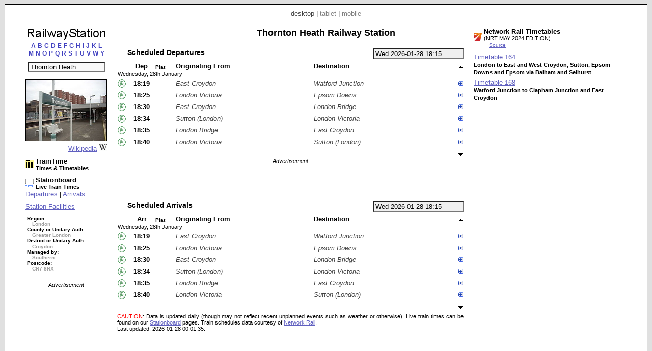

--- FILE ---
content_type: text/html; charset=UTF-8
request_url: https://railwaystation.uk/index.php?station=TTH
body_size: 11979
content:


<!DOCTYPE html PUBLIC "-//W3C//DTD XHTML 1.0 Strict//EN" "http://www.w3.org/TR/xhtml1/DTD/xhtml1-strict.dtd"><html xmlns="http://www.w3.org/1999/xhtml"><head><meta http-equiv="content-type" content="text/html; charset=UTF-8"><link href="/_scripts/lib3/meta1/WebBuilder.css" type="text/css" rel="stylesheet"><link href="/_sites/railwaystationuk/WebBuilderSite.css" type="text/css" rel="stylesheet"><link href="/_scripts/lib3/site/nav/ajax/ajaxinput/ajaxinput.css" type="text/css" rel="stylesheet"><link href="/_sites/railwaystationuk/WebBuilderSiteDesktopAndTablet.css" type="text/css" rel="stylesheet"><link href="/_sites/railwaystationuk/WebBuilderSiteDesktop.css" type="text/css" rel="stylesheet"><!--_a1p_hostdomain:vu1-i0.a1publishing.net;--><title itemprop="name" id="WebPage_name">RailwayStation | Thornton Heath Railway Station</title><meta name="keywords" content="railway,station, times,tickets,timetables,information,taxi,facilities,companies,finderThornton Heath,TTH"><meta name="description" content="Thornton Heath (TTH) Railway Station." itemprop="description" id="WebPage_description"><link href="/_scripts/lib3/bus/ads/adManager/GDPRModal.css" type="text/css" rel="stylesheet"><script language="javascript" src="/_scripts/lib3/cs/jquery/jquery/1.10.0/jquery-1.10.0.min.js"></script><script language="javascript" src="/_scripts/lib3/cs/jquery/jqueryui/1.10.0/jquery-ui.min.js"></script><link href="/_scripts/lib3/cs/jquery/jqueryui/1.10.3/themes/smoothness/jquery-ui.min.css" type="text/css" rel="stylesheet"><script language="javascript" src="/_scripts/lib3/cs/jquery/addons/timepicker/jquery-ui-timepicker-addon.js"></script><script language="javascript" src="/_scripts/lib3/cs/jquery/addons/slideraccess/jquery-ui-sliderAccess.js"></script><script language="javascript" src="/_scripts/lib3/cs/sys/sys_funcs.js"></script><script language="javascript" src="/_scripts/lib3/meta1/WebBuilder.js"></script><script language="javascript" src="/_scripts/lib3/site/nav/ajax/ajaxinput/ajaxinput.js"></script><script language="javascript" src="/_sites/railwaystationuk/AisAjaxinput.js"></script><script language="javascript" src="/_sites/railwaystationuk/aistation.js"></script><script language="javascript" src="/_scripts/lib3/bus/trans/ukrail/atoc/Att/AttAtoctimetable.js"></script><script language="javascript" src="/_sites/railwaystationuk/AttAtoctimetableMeta1.js"></script><script language="javascript" src="/_sites/railwaystationuk/WebBuilderSite.js"></script><script language="javascript" src="/_sites/railwaystationuk/js.js"></script><script language="javascript" src="/_sites/railwaystationuk/WebBuilderSiteDesktop.js"></script><script async src="https://www.googletagmanager.com/gtag/js?id=G-PQWBJ0MPNJ"></script><script>  window.dataLayer = window.dataLayer || [];  function gtag(){dataLayer.push(arguments);}  gtag('js', new Date());  gtag('config', 'G-PQWBJ0MPNJ');</script></head><body id="body" itemscope="itemscope" itemtype="http://schema.org/WebPage"><div class="modal"></div><script language="javascript">pagetype='station';s1='TTH';numtrains='6';plusminuspath='gen/plusminus/plusminus8/blue_green/';scrollpath='gen/scroll/tri/dsk/';dt_1001='';urlMeta='&ads=1&view=desktop';_a1p_islocal='0';domain='railwaystation.uk';contimagesurlpath='/_content/images/';contsiteimagesurlpath='/_content/images/sites/railwaystationuk/';hostdomain='vu1-i0.a1publishing.net';scriptsrootpath='';sitecode='railwaystationuk';view='desktop';isAds='1';window.google_analytics_uacct='UA-59743403-2';</script><div class="canvasDiv"><div class="deviceLinksHeader"><span class="devicesLinks devicesLinks_desktop">desktop</span><span> | </span><a href="http://www.railwaystation.uk/index.php?view=tablet&amp;station=TTH" class="devicesLinks devicesLinks_tablet">tablet</a><span> | </span><a href="http://www.railwaystation.uk/index.php?view=mobile&amp;station=TTH" class="devicesLinks devicesLinks_mobile">mobile</a></div><div class="stationC1Div"><div class="stationTitle"><div style="text-align: center;"><a href="index.php"><img src="/_content/images/sites/railwaystationuk//dsk/railwaystation_160x25.png" alt="Railway Station" title="Railway Station"></a></div><div style="margin-top: 0px; text-align: center;"><div style="text-align:center;"><div style="margin-bottom: 10px;"><a href="index.php?pagecode=listA" listletter="listA" class="linkletter a1" style="color: ; margin-left: 2px; margin-right: 2px; text-decoration: none;" title="Stations beginning with A">A</a><a href="index.php?pagecode=listB" listletter="listB" class="linkletter a1" style="color: ; margin-left: 2px; margin-right: 2px; text-decoration: none;" title="Stations beginning with B">B</a><a href="index.php?pagecode=listC" listletter="listC" class="linkletter a1" style="color: ; margin-left: 2px; margin-right: 2px; text-decoration: none;" title="Stations beginning with C">C</a><a href="index.php?pagecode=listD" listletter="listD" class="linkletter a1" style="color: ; margin-left: 2px; margin-right: 2px; text-decoration: none;" title="Stations beginning with D">D</a><a href="index.php?pagecode=listE" listletter="listE" class="linkletter a1" style="color: ; margin-left: 2px; margin-right: 2px; text-decoration: none;" title="Stations beginning with E">E</a><a href="index.php?pagecode=listF" listletter="listF" class="linkletter a1" style="color: ; margin-left: 2px; margin-right: 2px; text-decoration: none;" title="Stations beginning with F">F</a><a href="index.php?pagecode=listG" listletter="listG" class="linkletter a1" style="color: ; margin-left: 2px; margin-right: 2px; text-decoration: none;" title="Stations beginning with G">G</a><a href="index.php?pagecode=listH" listletter="listH" class="linkletter a1" style="color: ; margin-left: 2px; margin-right: 2px; text-decoration: none;" title="Stations beginning with H">H</a><a href="index.php?pagecode=listI" listletter="listI" class="linkletter a1" style="color: ; margin-left: 2px; margin-right: 2px; text-decoration: none;" title="Stations beginning with I">I</a><a href="index.php?pagecode=listJ" listletter="listJ" class="linkletter a1" style="color: ; margin-left: 2px; margin-right: 2px; text-decoration: none;" title="Stations beginning with J">J</a><a href="index.php?pagecode=listK" listletter="listK" class="linkletter a1" style="color: ; margin-left: 2px; margin-right: 2px; text-decoration: none;" title="Stations beginning with K">K</a><a href="index.php?pagecode=listL" listletter="listL" class="linkletter a1" style="color: ; margin-left: 2px; margin-right: 2px; text-decoration: none;" title="Stations beginning with L">L</a><br><a href="index.php?pagecode=listM" listletter="listM" class="linkletter a1" style="color: ; margin-left: 2px; margin-right: 2px; text-decoration: none;" title="Stations beginning with M">M</a><a href="index.php?pagecode=listN" listletter="listN" class="linkletter a1" style="color: ; margin-left: 2px; margin-right: 2px; text-decoration: none;" title="Stations beginning with N">N</a><a href="index.php?pagecode=listO" listletter="listO" class="linkletter a1" style="color: ; margin-left: 2px; margin-right: 2px; text-decoration: none;" title="Stations beginning with O">O</a><a href="index.php?pagecode=listP" listletter="listP" class="linkletter a1" style="color: ; margin-left: 2px; margin-right: 2px; text-decoration: none;" title="Stations beginning with P">P</a><a href="index.php?pagecode=listQ" listletter="listQ" class="linkletter a1" style="color: ; margin-left: 2px; margin-right: 2px; text-decoration: none;" title="Stations beginning with Q">Q</a><a href="index.php?pagecode=listR" listletter="listR" class="linkletter a1" style="color: ; margin-left: 2px; margin-right: 2px; text-decoration: none;" title="Stations beginning with R">R</a><a href="index.php?pagecode=listS" listletter="listS" class="linkletter a1" style="color: ; margin-left: 2px; margin-right: 2px; text-decoration: none;" title="Stations beginning with S">S</a><a href="index.php?pagecode=listT" listletter="listT" class="linkletter a1" style="color: ; margin-left: 2px; margin-right: 2px; text-decoration: none;" title="Stations beginning with T">T</a><a href="index.php?pagecode=listU" listletter="listU" class="linkletter a1" style="color: ; margin-left: 2px; margin-right: 2px; text-decoration: none;" title="Stations beginning with U">U</a><a href="index.php?pagecode=listV" listletter="listV" class="linkletter a1" style="color: ; margin-left: 2px; margin-right: 2px; text-decoration: none;" title="Stations beginning with V">V</a><a href="index.php?pagecode=listW" listletter="listW" class="linkletter a1" style="color: ; margin-left: 2px; margin-right: 2px; text-decoration: none;" title="Stations beginning with W">W</a><a href="index.php?pagecode=listY" listletter="listY" class="linkletter a1" style="color: ; margin-left: 2px; margin-right: 2px; text-decoration: none;" title="Stations beginning with Y">Y</a></div></div><div class="stationinputdiv"><input type="text" value="Thornton Heath" class="aisAjaxinputStnInput aisAjaxinputStnInputOn" id="aisAjaxinputStnInput" autocomplete="off" stationcode="TTH"></div><form method="post" id="aisForm"><div style="margin-left:10px;"></div></form></div></div><div style="margin-top:15px;"><div style="text-align:center;"><img src="/_content/images/bus/trans/ukr/wikistations/158/2336.jpg" style="border:1px solid #000000;" title="Wikipedia - Thornton Heath railway station"></div><div style="text-align:right;"><a href="https://www.wikipedia.org/wiki/Thornton%20Heath_railway_station">Wikipedia</a><img src="/_content/images/bus/web/wiki/wiki.ico" style="margin-left:4px;"></div></div><div style="margin-top:10px;"><a href="//www.traintime.uk/index.php?from=TTH&amp;ads=1&amp;view=desktop"><div style="float:left; width:20px;margin-top: 5px;"><img src="/_content/images/sites/traintimeuk/site.ico" alt="TrainTime.uk" title="TrainTime.uk"></div><div style="float:left;"><h4>TrainTime</h4><h6>Times &amp; Timetables</h6></div></a><div style="clear:left;"></div></div><div style="margin-left: 0px; margin-top:10px;"><a href="//www.stationboard.uk/index.php?&amp;ads=1&amp;view=desktop" style="display: block; margin-left:0px;"><div style="float:left; width:20px;margin-top: 5px;"><img src="/_content/images/sites/stationboarduk/site.ico" alt="Stationboard.uk" title="Stationboard.uk"></div><div style="float:left;"><h4>Stationboard</h4><h6>Live Train Times</h6></div></a><div style="clear:left;"></div><a href="//www.stationboard.uk/index.php?station1=TTH&amp;direction=departures&amp;ads=1&amp;view=desktop">Departures</a><span> | </span><a href="//www.stationboard.uk/index.php?station1=TTH&amp;direction=arrivals&amp;ads=1&amp;view=desktop">Arrivals</a></div><div style="margin-top:10px;"><a href="http://www.nationalrail.co.uk/stations/TTH/details.html" style="display:block;">Station Facilities</a></div><div style="margin-top:10px;"><h6 style="font-size:0.75em;margin-left:3px;"><span>Region:</span><br><span style="color:#a0a0a0; margin-left:10px;"> London</span><br><span style="white-space:nowrap;">County or Unitary Auth.:</span><br><span style="color:#a0a0a0; margin-left:10px;"> Greater London</span><br><span style="white-space:nowrap;">District or Unitary Auth.:</span><br><span style="color:#a0a0a0; margin-left:10px;"> Croydon</span><br><span style="white-space:nowrap;">Managed by:</span><br><span style="color:#a0a0a0; margin-left:10px;"> Southern</span><br><span>Postcode:</span><br><span style="color:#a0a0a0; margin-left:10px;"> CR7 8RX</span></h6></div><div class="adBlock" style="margin-top: 20px; text-align: center;"><div class="adText">Advertisement</div><script async src="https://pagead2.googlesyndication.com/pagead/js/adsbygoogle.js"></script><!-- RaS_d1_160x600 --><ins class="adsbygoogle " style="display:inline-block; width:160px; height:600px" data-ad-client="ca-pub-9902583931129722" data-ad-slot="6169882834"></ins><script>(adsbygoogle = window.adsbygoogle || []).push({});</script></div></div><div class="stationC2Div"><h1 class="stationHeading">Thornton Heath Railway Station</h1><div style="margin-top: 20px"><input type="text" value="Wed 2026-01-28 18:15" id="AtdAttTimepicker" name="AtdAttTimepicker" class="AttTimepicker a1" readonly autocomplete="off"><div class="AttBuiAtbHeadingdiv"><div class="AttBuiAtbHeading">Scheduled Departures</div></div><div class="clearRight"></div><div><table id="AtdAttBuiAtbTable" class="AttBuiAtbTable"><tr><th></th><th class="AttBuiAtbTh AttBuiAtbTime AttBuiAtbThTime AttBuiAtbThDep">Dep</th><th class="AttBuiAtbTh AttBuiAtbThPlatform AttBuiAtbThPlatform1">Plat</th><th class="AttBuiAtbTh AttBuiAtbStation AttBuiAtbThFrom">Originating From</th><th class="AttBuiAtbTh AttBuiAtbStation AttBuiAtbThTo">Destination</th><th class="AttBuiAtbSchCtl"><img src="/_content/images/gen/scroll/tri/dsk/upOff.png" alt="Earlier trains" title="Earlier trains" id="AtdAttBuiAtbScrollUp" class="AtdAttBuiAtbScroll" dir="up"></th></tr><tr><td colspan="6" class="AttBuiAtbTd AttBuiAtbTdDay">Wednesday, 28th January</td></tr><tr class="AttBuiAtbSchTr"><td class="AttBuiAtbTd AttBuiAtbToc AttBuiAtbTdToc"><img src="/_content/images/bus/trans/ukr/atoc/fav/SN.png" alt="Southern" title="Southern" style="height:16px; width: 16px;"></td><td class="AttBuiAtbTd AttBuiAtbTime AttBuiAtbTdTime AttBuiAtbTdTimeLo AtdAttBuiAtbTdDep" dt="20260128" day="Wed" dora="18:19">18:19</td><td class="AttBuiAtbTd AttBuiAtbTdPlatform AttBuiAtbPlatform1"></td><td class="AttBuiAtbTd AttBuiAtbStation AttBuiAtbTdFrom">East Croydon</td><td class="AttBuiAtbTd AttBuiAtbStation AttBuiAtbTdTo">Watford Junction</td><td class="AttBuiAtbSchCtl"><img src="/_content/images/gen/plusminus/plusminus8/blue_green/plus.png" alt="Calling points" title="Calling points" schKey="41181" state="plus" class="AtdAttBuiAtbTdPlusminus"></td></tr><tr><td colspan="6" class="AttBuiAtbTdSch"><div id="AtdAttBuiAtbSchDivDep41181" class="AttBuiAtbSchDiv"><div class="AttBuiAtbSchToc"><a href="http://www.southernrailway.com/" title="Southern" class="AttBuiAtbSchToclink">Southern</a></div><div class="AttBuiAtbSchTblDiv"><div><table class="AttBuiAtbSchTbl" style="margin-bottom: 0px;"><tr><th class="AttBuiAtbSchTblTh AttBuiAtbSchTblThFrom AttBuiAtbSchTblTh0"><img src="/_content/images/gen/plusminus/plusminus8/blue_green/plus.png" alt="Train stops" title="Train stops" n="0" state="plus" class="AtdAttBuiAtbSchPlusminus"></th><th class="AttBuiAtbSchTblTh AttBuiAtbSchTblThArr">Arr</th><th class="AttBuiAtbSchTblTh AttBuiAtbSchTblThDep">Dep</th><th class="AttBuiAtbSchTblTh AttBuiAtbSchTblThTt"><a href="//www.traintime.uk/index.php?from=TTH&amp;ads=1&amp;view=desktop" title="TrainTime.uk: Times &amp; Timetables"><img src="/_content/images/sites/traintimeuk/site.ico" alt="TrainTime.uk: Times &amp; Timetables" style="border:none;"></a></th></tr></table></div><table class="AttBuiAtbSchTbl"><tr class="AttBuiAtbSchTermTr"><td class="AttBuiAtbSchTblTd AttBuiAtbSchTblTdFrom"><a href="//www.railwaystation.uk/index.php?station=ECR&amp;ads=1&amp;view=desktop" class="a1" title="East Croydon Railway Station">East Croydon</a></td><td class="AttBuiAtbSchTblTd AttBuiAtbSchTblTdArr"></td><td class="AttBuiAtbSchTblTd AttBuiAtbSchTblTdDep">18:10</td><td class="AttBuiAtbSchTblTd AttBuiAtbSchTblTdTt"><a href="//www.traintime.uk/index.php?from=ECR&amp;to=TTH&amp;ads=1&amp;view=desktop" title="TrainTime: Times &amp; Timetables - East Croydon to Thornton Heath"><img src="/_content/images/gen/icons/circles/yellow_black/yellow_black_8x8.png" alt="TrainTime: Times &amp; Timetables - East Croydon to Thornton Heath (Wed 2026-01-28 18:10)" style="border:none;"></a></td></tr></table><div class="AtdAttBuiAtbSchTogDiv0" style="display: none;"><table class="AttBuiAtbSchTbl"><tr class=""><td class="AttBuiAtbSchTblTd AttBuiAtbSchTblTdFrom"><a href="//www.railwaystation.uk/index.php?station=SRS&amp;ads=1&amp;view=desktop" class="a1" title="Selhurst Railway Station">Selhurst</a></td><td class="AttBuiAtbSchTblTd AttBuiAtbSchTblTdArr">18:14</td><td class="AttBuiAtbSchTblTd AttBuiAtbSchTblTdDep">18:16</td><td class="AttBuiAtbSchTblTd AttBuiAtbSchTblTdTt"><a href="//www.traintime.uk/index.php?from=SRS&amp;to=TTH&amp;ads=1&amp;view=desktop" title="TrainTime: Times &amp; Timetables - Selhurst to Thornton Heath"><img src="/_content/images/gen/icons/circles/yellow_black/yellow_black_8x8.png" alt="TrainTime: Times &amp; Timetables - Selhurst to Thornton Heath (Wed 2026-01-28 18:16)" style="border:none;"></a></td></tr></table></div><table class="AttBuiAtbSchTbl"><tr class=""><td class="AttBuiAtbSchTblTd AttBuiAtbSchTblTdFrom AttBuiAtbSchTblTdOn AttBuiAtbSchTblTdFromOn"><a href="//www.railwaystation.uk/index.php?station=TTH&amp;ads=1&amp;view=desktop" class="a1" title="Thornton Heath Railway Station">Thornton Heath</a></td><td class="AttBuiAtbSchTblTd AttBuiAtbSchTblTdArr">18:19</td><td class="AttBuiAtbSchTblTd AttBuiAtbSchTblTdDep AttBuiAtbSchTblTdOn AttBuiAtbSchTblTdDepOn">18:19</td><td class="AttBuiAtbSchTblTd AttBuiAtbSchTblTdTt"></td></tr><tr class=""><td class="AttBuiAtbSchTblTd AttBuiAtbSchTblTdFrom"><a href="//www.railwaystation.uk/index.php?station=NRB&amp;ads=1&amp;view=desktop" class="a1" title="Norbury Railway Station">Norbury</a></td><td class="AttBuiAtbSchTblTd AttBuiAtbSchTblTdArr">18:22</td><td class="AttBuiAtbSchTblTd AttBuiAtbSchTblTdDep">18:22</td><td class="AttBuiAtbSchTblTd AttBuiAtbSchTblTdTt"><a href="//www.traintime.uk/index.php?from=TTH&amp;to=NRB&amp;ads=1&amp;view=desktop" title="TrainTime: Times &amp; Timetables - Thornton Heath to Norbury"><img src="/_content/images/gen/icons/circles/yellow_black/yellow_black_8x8.png" alt="TrainTime: Times &amp; Timetables - Thornton Heath to Norbury (Wed 2026-01-28 18:19)" style="border:none;"></a></td></tr><tr class=""><td class="AttBuiAtbSchTblTd AttBuiAtbSchTblTdFrom"><a href="//www.railwaystation.uk/index.php?station=SRC&amp;ads=1&amp;view=desktop" class="a1" title="Streatham Common Railway Station">Streatham Common</a></td><td class="AttBuiAtbSchTblTd AttBuiAtbSchTblTdArr">18:24</td><td class="AttBuiAtbSchTblTd AttBuiAtbSchTblTdDep">18:25</td><td class="AttBuiAtbSchTblTd AttBuiAtbSchTblTdTt"><a href="//www.traintime.uk/index.php?from=TTH&amp;to=SRC&amp;ads=1&amp;view=desktop" title="TrainTime: Times &amp; Timetables - Thornton Heath to Streatham Common"><img src="/_content/images/gen/icons/circles/yellow_black/yellow_black_8x8.png" alt="TrainTime: Times &amp; Timetables - Thornton Heath to Streatham Common (Wed 2026-01-28 18:19)" style="border:none;"></a></td></tr><tr class=""><td class="AttBuiAtbSchTblTd AttBuiAtbSchTblTdFrom"><a href="//www.railwaystation.uk/index.php?station=BAL&amp;ads=1&amp;view=desktop" class="a1" title="Balham Railway Station">Balham</a></td><td class="AttBuiAtbSchTblTd AttBuiAtbSchTblTdArr">18:29</td><td class="AttBuiAtbSchTblTd AttBuiAtbSchTblTdDep">18:29</td><td class="AttBuiAtbSchTblTd AttBuiAtbSchTblTdTt"><a href="//www.traintime.uk/index.php?from=TTH&amp;to=BAL&amp;ads=1&amp;view=desktop" title="TrainTime: Times &amp; Timetables - Thornton Heath to Balham"><img src="/_content/images/gen/icons/circles/yellow_black/yellow_black_8x8.png" alt="TrainTime: Times &amp; Timetables - Thornton Heath to Balham (Wed 2026-01-28 18:19)" style="border:none;"></a></td></tr><tr class=""><td class="AttBuiAtbSchTblTd AttBuiAtbSchTblTdFrom"><a href="//www.railwaystation.uk/index.php?station=CLJ&amp;ads=1&amp;view=desktop" class="a1" title="Clapham Junction Railway Station">Clapham Junction</a></td><td class="AttBuiAtbSchTblTd AttBuiAtbSchTblTdArr">18:35</td><td class="AttBuiAtbSchTblTd AttBuiAtbSchTblTdDep">18:39</td><td class="AttBuiAtbSchTblTd AttBuiAtbSchTblTdTt"><a href="//www.traintime.uk/index.php?from=TTH&amp;to=CLJ&amp;ads=1&amp;view=desktop" title="TrainTime: Times &amp; Timetables - Thornton Heath to Clapham Junction"><img src="/_content/images/gen/icons/circles/yellow_black/yellow_black_8x8.png" alt="TrainTime: Times &amp; Timetables - Thornton Heath to Clapham Junction (Wed 2026-01-28 18:19)" style="border:none;"></a></td></tr><tr class=""><td class="AttBuiAtbSchTblTd AttBuiAtbSchTblTdFrom"><a href="//www.railwaystation.uk/index.php?station=IMW&amp;ads=1&amp;view=desktop" class="a1" title="Imperial Wharf Railway Station">Imperial Wharf</a></td><td class="AttBuiAtbSchTblTd AttBuiAtbSchTblTdArr">18:44</td><td class="AttBuiAtbSchTblTd AttBuiAtbSchTblTdDep">18:44</td><td class="AttBuiAtbSchTblTd AttBuiAtbSchTblTdTt"><a href="//www.traintime.uk/index.php?from=TTH&amp;to=IMW&amp;ads=1&amp;view=desktop" title="TrainTime: Times &amp; Timetables - Thornton Heath to Imperial Wharf"><img src="/_content/images/gen/icons/circles/yellow_black/yellow_black_8x8.png" alt="TrainTime: Times &amp; Timetables - Thornton Heath to Imperial Wharf (Wed 2026-01-28 18:19)" style="border:none;"></a></td></tr><tr class=""><td class="AttBuiAtbSchTblTd AttBuiAtbSchTblTdFrom"><a href="//www.railwaystation.uk/index.php?station=WBP&amp;ads=1&amp;view=desktop" class="a1" title="West Brompton Railway Station">West Brompton</a></td><td class="AttBuiAtbSchTblTd AttBuiAtbSchTblTdArr">18:47</td><td class="AttBuiAtbSchTblTd AttBuiAtbSchTblTdDep">18:47</td><td class="AttBuiAtbSchTblTd AttBuiAtbSchTblTdTt"><a href="//www.traintime.uk/index.php?from=TTH&amp;to=WBP&amp;ads=1&amp;view=desktop" title="TrainTime: Times &amp; Timetables - Thornton Heath to West Brompton"><img src="/_content/images/gen/icons/circles/yellow_black/yellow_black_8x8.png" alt="TrainTime: Times &amp; Timetables - Thornton Heath to West Brompton (Wed 2026-01-28 18:19)" style="border:none;"></a></td></tr><tr class=""><td class="AttBuiAtbSchTblTd AttBuiAtbSchTblTdFrom"><a href="//www.railwaystation.uk/index.php?station=KPA&amp;ads=1&amp;view=desktop" class="a1" title="Kensington Olympia Railway Station">Kensington Olympia</a></td><td class="AttBuiAtbSchTblTd AttBuiAtbSchTblTdArr">18:50</td><td class="AttBuiAtbSchTblTd AttBuiAtbSchTblTdDep">18:51</td><td class="AttBuiAtbSchTblTd AttBuiAtbSchTblTdTt"><a href="//www.traintime.uk/index.php?from=TTH&amp;to=KPA&amp;ads=1&amp;view=desktop" title="TrainTime: Times &amp; Timetables - Thornton Heath to Kensington Olympia"><img src="/_content/images/gen/icons/circles/yellow_black/yellow_black_8x8.png" alt="TrainTime: Times &amp; Timetables - Thornton Heath to Kensington Olympia (Wed 2026-01-28 18:19)" style="border:none;"></a></td></tr><tr class=""><td class="AttBuiAtbSchTblTd AttBuiAtbSchTblTdFrom"><a href="//www.railwaystation.uk/index.php?station=SPB&amp;ads=1&amp;view=desktop" class="a1" title="Shepherds Bush Railway Station">Shepherds Bush</a></td><td class="AttBuiAtbSchTblTd AttBuiAtbSchTblTdArr">18:53</td><td class="AttBuiAtbSchTblTd AttBuiAtbSchTblTdDep">18:54</td><td class="AttBuiAtbSchTblTd AttBuiAtbSchTblTdTt"><a href="//www.traintime.uk/index.php?from=TTH&amp;to=SPB&amp;ads=1&amp;view=desktop" title="TrainTime: Times &amp; Timetables - Thornton Heath to Shepherds Bush"><img src="/_content/images/gen/icons/circles/yellow_black/yellow_black_8x8.png" alt="TrainTime: Times &amp; Timetables - Thornton Heath to Shepherds Bush (Wed 2026-01-28 18:19)" style="border:none;"></a></td></tr><tr class=""><td class="AttBuiAtbSchTblTd AttBuiAtbSchTblTdFrom"><a href="//www.railwaystation.uk/index.php?station=WMB&amp;ads=1&amp;view=desktop" class="a1" title="Wembley Central Railway Station">Wembley Central</a></td><td class="AttBuiAtbSchTblTd AttBuiAtbSchTblTdArr">19:10</td><td class="AttBuiAtbSchTblTd AttBuiAtbSchTblTdDep">19:10</td><td class="AttBuiAtbSchTblTd AttBuiAtbSchTblTdTt"><a href="//www.traintime.uk/index.php?from=TTH&amp;to=WMB&amp;ads=1&amp;view=desktop" title="TrainTime: Times &amp; Timetables - Thornton Heath to Wembley Central"><img src="/_content/images/gen/icons/circles/yellow_black/yellow_black_8x8.png" alt="TrainTime: Times &amp; Timetables - Thornton Heath to Wembley Central (Wed 2026-01-28 18:19)" style="border:none;"></a></td></tr><tr class=""><td class="AttBuiAtbSchTblTd AttBuiAtbSchTblTdFrom"><a href="//www.railwaystation.uk/index.php?station=HRW&amp;ads=1&amp;view=desktop" class="a1" title="Harrow &amp; Wealdstone Railway Station">Harrow &amp; Wealdstone</a></td><td class="AttBuiAtbSchTblTd AttBuiAtbSchTblTdArr">19:15</td><td class="AttBuiAtbSchTblTd AttBuiAtbSchTblTdDep">19:15</td><td class="AttBuiAtbSchTblTd AttBuiAtbSchTblTdTt"><a href="//www.traintime.uk/index.php?from=TTH&amp;to=HRW&amp;ads=1&amp;view=desktop" title="TrainTime: Times &amp; Timetables - Thornton Heath to Harrow &amp; Wealdstone"><img src="/_content/images/gen/icons/circles/yellow_black/yellow_black_8x8.png" alt="TrainTime: Times &amp; Timetables - Thornton Heath to Harrow &amp; Wealdstone (Wed 2026-01-28 18:19)" style="border:none;"></a></td></tr><tr class="AttBuiAtbSchTermTr"><td class="AttBuiAtbSchTblTd AttBuiAtbSchTblTdFrom"><a href="//www.railwaystation.uk/index.php?station=WFJ&amp;ads=1&amp;view=desktop" class="a1" title="Watford Junction Railway Station">Watford Junction</a></td><td class="AttBuiAtbSchTblTd AttBuiAtbSchTblTdArr">19:23</td><td class="AttBuiAtbSchTblTd AttBuiAtbSchTblTdDep"><div class="AttBuiAtbSchTblTdDepDummy"></div></td><td class="AttBuiAtbSchTblTd AttBuiAtbSchTblTdTt"><a href="//www.traintime.uk/index.php?from=TTH&amp;to=WFJ&amp;ads=1&amp;view=desktop" title="TrainTime: Times &amp; Timetables - Thornton Heath to Watford Junction"><img src="/_content/images/gen/icons/circles/yellow_black/yellow_black_8x8.png" alt="TrainTime: Times &amp; Timetables - Thornton Heath to Watford Junction (Wed 2026-01-28 18:19)" style="border:none;"></a></td></tr></table></div><div class="AttBuiAtbSchDtlDiv"><div class="AttBuiAtbSchDtlHeading">Service:</div><div class="AttBuiAtbSchDtlItem AttBuiAtbSchDtlTcat">Ordinary Passenger</div><div class="AttBuiAtbSchDtlHeading">Class:</div><div class="AttBuiAtbSchDtlItem AttBuiAtbSchDtlClass">First &amp; Standard seats</div><div class="AttBuiAtbSchDtlHeading">Reservations:</div><div class="AttBuiAtbSchDtlItem AttBuiAtbSchDtlRes">None</div><div class="AttBuiAtbSchDtlHeading">Catering:</div><div class="AttBuiAtbSchDtlItem AttBuiAtbSchDtlCat">None</div><div class="AttBuiAtbSchDtlHeading">Power Type:</div><div class="AttBuiAtbSchDtlItem AttBuiAtbSchDtlPow">Electric Multiple Unit</div><div class="AttBuiAtbSchDtlHeading">Speed:</div><div class="AttBuiAtbSchDtlItem AttBuiAtbSchDtlSpeed">100 mph</div></div><div class="clearLeft"></div></div></td></tr><tr class="AttBuiAtbSchTr"><td class="AttBuiAtbTd AttBuiAtbToc AttBuiAtbTdToc"><img src="/_content/images/bus/trans/ukr/atoc/fav/SN.png" alt="Southern" title="Southern" style="height:16px; width: 16px;"></td><td class="AttBuiAtbTd AttBuiAtbTime AttBuiAtbTdTime AttBuiAtbTdTimeLo AtdAttBuiAtbTdDep" dt="20260128" day="Wed" dora="18:25">18:25</td><td class="AttBuiAtbTd AttBuiAtbTdPlatform AttBuiAtbPlatform1"></td><td class="AttBuiAtbTd AttBuiAtbStation AttBuiAtbTdFrom">London Victoria</td><td class="AttBuiAtbTd AttBuiAtbStation AttBuiAtbTdTo">Epsom Downs</td><td class="AttBuiAtbSchCtl"><img src="/_content/images/gen/plusminus/plusminus8/blue_green/plus.png" alt="Calling points" title="Calling points" schKey="92388" state="plus" class="AtdAttBuiAtbTdPlusminus"></td></tr><tr><td colspan="6" class="AttBuiAtbTdSch"><div id="AtdAttBuiAtbSchDivDep92388" class="AttBuiAtbSchDiv"><div class="AttBuiAtbSchToc"><a href="http://www.southernrailway.com/" title="Southern" class="AttBuiAtbSchToclink">Southern</a></div><div class="AttBuiAtbSchTblDiv"><div><table class="AttBuiAtbSchTbl" style="margin-bottom: 0px;"><tr><th class="AttBuiAtbSchTblTh AttBuiAtbSchTblThFrom AttBuiAtbSchTblTh0"><img src="/_content/images/gen/plusminus/plusminus8/blue_green/plus.png" alt="Train stops" title="Train stops" n="1" state="plus" class="AtdAttBuiAtbSchPlusminus"></th><th class="AttBuiAtbSchTblTh AttBuiAtbSchTblThArr">Arr</th><th class="AttBuiAtbSchTblTh AttBuiAtbSchTblThDep">Dep</th><th class="AttBuiAtbSchTblTh AttBuiAtbSchTblThTt"><a href="//www.traintime.uk/index.php?from=TTH&amp;ads=1&amp;view=desktop" title="TrainTime.uk: Times &amp; Timetables"><img src="/_content/images/sites/traintimeuk/site.ico" alt="TrainTime.uk: Times &amp; Timetables" style="border:none;"></a></th></tr></table></div><table class="AttBuiAtbSchTbl"><tr class="AttBuiAtbSchTermTr"><td class="AttBuiAtbSchTblTd AttBuiAtbSchTblTdFrom"><a href="//www.railwaystation.uk/index.php?station=VIC&amp;ads=1&amp;view=desktop" class="a1" title="London Victoria Railway Station">London Victoria</a></td><td class="AttBuiAtbSchTblTd AttBuiAtbSchTblTdArr"></td><td class="AttBuiAtbSchTblTd AttBuiAtbSchTblTdDep">18:00</td><td class="AttBuiAtbSchTblTd AttBuiAtbSchTblTdTt"><a href="//www.traintime.uk/index.php?from=VIC&amp;to=TTH&amp;ads=1&amp;view=desktop" title="TrainTime: Times &amp; Timetables - London Victoria to Thornton Heath"><img src="/_content/images/gen/icons/circles/yellow_black/yellow_black_8x8.png" alt="TrainTime: Times &amp; Timetables - London Victoria to Thornton Heath (Wed 2026-01-28 18:00)" style="border:none;"></a></td></tr></table><div class="AtdAttBuiAtbSchTogDiv1" style="display: none;"><table class="AttBuiAtbSchTbl"><tr class=""><td class="AttBuiAtbSchTblTd AttBuiAtbSchTblTdFrom"><a href="//www.railwaystation.uk/index.php?station=BAK&amp;ads=1&amp;view=desktop" class="a1" title="Battersea Park Railway Station">Battersea Park</a></td><td class="AttBuiAtbSchTblTd AttBuiAtbSchTblTdArr">18:04</td><td class="AttBuiAtbSchTblTd AttBuiAtbSchTblTdDep">18:04</td><td class="AttBuiAtbSchTblTd AttBuiAtbSchTblTdTt"><a href="//www.traintime.uk/index.php?from=BAK&amp;to=TTH&amp;ads=1&amp;view=desktop" title="TrainTime: Times &amp; Timetables - Battersea Park to Thornton Heath"><img src="/_content/images/gen/icons/circles/yellow_black/yellow_black_8x8.png" alt="TrainTime: Times &amp; Timetables - Battersea Park to Thornton Heath (Wed 2026-01-28 18:04)" style="border:none;"></a></td></tr><tr class=""><td class="AttBuiAtbSchTblTd AttBuiAtbSchTblTdFrom"><a href="//www.railwaystation.uk/index.php?station=CLJ&amp;ads=1&amp;view=desktop" class="a1" title="Clapham Junction Railway Station">Clapham Junction</a></td><td class="AttBuiAtbSchTblTd AttBuiAtbSchTblTdArr">18:08</td><td class="AttBuiAtbSchTblTd AttBuiAtbSchTblTdDep">18:09</td><td class="AttBuiAtbSchTblTd AttBuiAtbSchTblTdTt"><a href="//www.traintime.uk/index.php?from=CLJ&amp;to=TTH&amp;ads=1&amp;view=desktop" title="TrainTime: Times &amp; Timetables - Clapham Junction to Thornton Heath"><img src="/_content/images/gen/icons/circles/yellow_black/yellow_black_8x8.png" alt="TrainTime: Times &amp; Timetables - Clapham Junction to Thornton Heath (Wed 2026-01-28 18:09)" style="border:none;"></a></td></tr><tr class=""><td class="AttBuiAtbSchTblTd AttBuiAtbSchTblTdFrom"><a href="//www.railwaystation.uk/index.php?station=WSW&amp;ads=1&amp;view=desktop" class="a1" title="Wandsworth Common Railway Station">Wandsworth Common</a></td><td class="AttBuiAtbSchTblTd AttBuiAtbSchTblTdArr">18:12</td><td class="AttBuiAtbSchTblTd AttBuiAtbSchTblTdDep">18:12</td><td class="AttBuiAtbSchTblTd AttBuiAtbSchTblTdTt"><a href="//www.traintime.uk/index.php?from=WSW&amp;to=TTH&amp;ads=1&amp;view=desktop" title="TrainTime: Times &amp; Timetables - Wandsworth Common to Thornton Heath"><img src="/_content/images/gen/icons/circles/yellow_black/yellow_black_8x8.png" alt="TrainTime: Times &amp; Timetables - Wandsworth Common to Thornton Heath (Wed 2026-01-28 18:12)" style="border:none;"></a></td></tr><tr class=""><td class="AttBuiAtbSchTblTd AttBuiAtbSchTblTdFrom"><a href="//www.railwaystation.uk/index.php?station=BAL&amp;ads=1&amp;view=desktop" class="a1" title="Balham Railway Station">Balham</a></td><td class="AttBuiAtbSchTblTd AttBuiAtbSchTblTdArr">18:15</td><td class="AttBuiAtbSchTblTd AttBuiAtbSchTblTdDep">18:15</td><td class="AttBuiAtbSchTblTd AttBuiAtbSchTblTdTt"><a href="//www.traintime.uk/index.php?from=BAL&amp;to=TTH&amp;ads=1&amp;view=desktop" title="TrainTime: Times &amp; Timetables - Balham to Thornton Heath"><img src="/_content/images/gen/icons/circles/yellow_black/yellow_black_8x8.png" alt="TrainTime: Times &amp; Timetables - Balham to Thornton Heath (Wed 2026-01-28 18:15)" style="border:none;"></a></td></tr><tr class=""><td class="AttBuiAtbSchTblTd AttBuiAtbSchTblTdFrom"><a href="//www.railwaystation.uk/index.php?station=SRC&amp;ads=1&amp;view=desktop" class="a1" title="Streatham Common Railway Station">Streatham Common</a></td><td class="AttBuiAtbSchTblTd AttBuiAtbSchTblTdArr">18:19</td><td class="AttBuiAtbSchTblTd AttBuiAtbSchTblTdDep">18:20</td><td class="AttBuiAtbSchTblTd AttBuiAtbSchTblTdTt"><a href="//www.traintime.uk/index.php?from=SRC&amp;to=TTH&amp;ads=1&amp;view=desktop" title="TrainTime: Times &amp; Timetables - Streatham Common to Thornton Heath"><img src="/_content/images/gen/icons/circles/yellow_black/yellow_black_8x8.png" alt="TrainTime: Times &amp; Timetables - Streatham Common to Thornton Heath (Wed 2026-01-28 18:20)" style="border:none;"></a></td></tr><tr class=""><td class="AttBuiAtbSchTblTd AttBuiAtbSchTblTdFrom"><a href="//www.railwaystation.uk/index.php?station=NRB&amp;ads=1&amp;view=desktop" class="a1" title="Norbury Railway Station">Norbury</a></td><td class="AttBuiAtbSchTblTd AttBuiAtbSchTblTdArr">18:22</td><td class="AttBuiAtbSchTblTd AttBuiAtbSchTblTdDep">18:22</td><td class="AttBuiAtbSchTblTd AttBuiAtbSchTblTdTt"><a href="//www.traintime.uk/index.php?from=NRB&amp;to=TTH&amp;ads=1&amp;view=desktop" title="TrainTime: Times &amp; Timetables - Norbury to Thornton Heath"><img src="/_content/images/gen/icons/circles/yellow_black/yellow_black_8x8.png" alt="TrainTime: Times &amp; Timetables - Norbury to Thornton Heath (Wed 2026-01-28 18:22)" style="border:none;"></a></td></tr></table></div><table class="AttBuiAtbSchTbl"><tr class=""><td class="AttBuiAtbSchTblTd AttBuiAtbSchTblTdFrom AttBuiAtbSchTblTdOn AttBuiAtbSchTblTdFromOn"><a href="//www.railwaystation.uk/index.php?station=TTH&amp;ads=1&amp;view=desktop" class="a1" title="Thornton Heath Railway Station">Thornton Heath</a></td><td class="AttBuiAtbSchTblTd AttBuiAtbSchTblTdArr">18:25</td><td class="AttBuiAtbSchTblTd AttBuiAtbSchTblTdDep AttBuiAtbSchTblTdOn AttBuiAtbSchTblTdDepOn">18:25</td><td class="AttBuiAtbSchTblTd AttBuiAtbSchTblTdTt"></td></tr><tr class=""><td class="AttBuiAtbSchTblTd AttBuiAtbSchTblTdFrom"><a href="//www.railwaystation.uk/index.php?station=SRS&amp;ads=1&amp;view=desktop" class="a1" title="Selhurst Railway Station">Selhurst</a></td><td class="AttBuiAtbSchTblTd AttBuiAtbSchTblTdArr">18:28</td><td class="AttBuiAtbSchTblTd AttBuiAtbSchTblTdDep">18:29</td><td class="AttBuiAtbSchTblTd AttBuiAtbSchTblTdTt"><a href="//www.traintime.uk/index.php?from=TTH&amp;to=SRS&amp;ads=1&amp;view=desktop" title="TrainTime: Times &amp; Timetables - Thornton Heath to Selhurst"><img src="/_content/images/gen/icons/circles/yellow_black/yellow_black_8x8.png" alt="TrainTime: Times &amp; Timetables - Thornton Heath to Selhurst (Wed 2026-01-28 18:25)" style="border:none;"></a></td></tr><tr class=""><td class="AttBuiAtbSchTblTd AttBuiAtbSchTblTdFrom"><a href="//www.railwaystation.uk/index.php?station=WCY&amp;ads=1&amp;view=desktop" class="a1" title="West Croydon Railway Station">West Croydon</a></td><td class="AttBuiAtbSchTblTd AttBuiAtbSchTblTdArr">18:34</td><td class="AttBuiAtbSchTblTd AttBuiAtbSchTblTdDep">18:34</td><td class="AttBuiAtbSchTblTd AttBuiAtbSchTblTdTt"><a href="//www.traintime.uk/index.php?from=TTH&amp;to=WCY&amp;ads=1&amp;view=desktop" title="TrainTime: Times &amp; Timetables - Thornton Heath to West Croydon"><img src="/_content/images/gen/icons/circles/yellow_black/yellow_black_8x8.png" alt="TrainTime: Times &amp; Timetables - Thornton Heath to West Croydon (Wed 2026-01-28 18:25)" style="border:none;"></a></td></tr><tr class=""><td class="AttBuiAtbSchTblTd AttBuiAtbSchTblTdFrom"><a href="//www.railwaystation.uk/index.php?station=WDO&amp;ads=1&amp;view=desktop" class="a1" title="Waddon Railway Station">Waddon</a></td><td class="AttBuiAtbSchTblTd AttBuiAtbSchTblTdArr">18:37</td><td class="AttBuiAtbSchTblTd AttBuiAtbSchTblTdDep">18:37</td><td class="AttBuiAtbSchTblTd AttBuiAtbSchTblTdTt"><a href="//www.traintime.uk/index.php?from=TTH&amp;to=WDO&amp;ads=1&amp;view=desktop" title="TrainTime: Times &amp; Timetables - Thornton Heath to Waddon"><img src="/_content/images/gen/icons/circles/yellow_black/yellow_black_8x8.png" alt="TrainTime: Times &amp; Timetables - Thornton Heath to Waddon (Wed 2026-01-28 18:25)" style="border:none;"></a></td></tr><tr class=""><td class="AttBuiAtbSchTblTd AttBuiAtbSchTblTdFrom"><a href="//www.railwaystation.uk/index.php?station=WLT&amp;ads=1&amp;view=desktop" class="a1" title="Wallington Railway Station">Wallington</a></td><td class="AttBuiAtbSchTblTd AttBuiAtbSchTblTdArr">18:40</td><td class="AttBuiAtbSchTblTd AttBuiAtbSchTblTdDep">18:41</td><td class="AttBuiAtbSchTblTd AttBuiAtbSchTblTdTt"><a href="//www.traintime.uk/index.php?from=TTH&amp;to=WLT&amp;ads=1&amp;view=desktop" title="TrainTime: Times &amp; Timetables - Thornton Heath to Wallington"><img src="/_content/images/gen/icons/circles/yellow_black/yellow_black_8x8.png" alt="TrainTime: Times &amp; Timetables - Thornton Heath to Wallington (Wed 2026-01-28 18:25)" style="border:none;"></a></td></tr><tr class=""><td class="AttBuiAtbSchTblTd AttBuiAtbSchTblTdFrom"><a href="//www.railwaystation.uk/index.php?station=CSB&amp;ads=1&amp;view=desktop" class="a1" title="Carshalton Beeches Railway Station">Carshalton Beeches</a></td><td class="AttBuiAtbSchTblTd AttBuiAtbSchTblTdArr">18:43</td><td class="AttBuiAtbSchTblTd AttBuiAtbSchTblTdDep">18:43</td><td class="AttBuiAtbSchTblTd AttBuiAtbSchTblTdTt"><a href="//www.traintime.uk/index.php?from=TTH&amp;to=CSB&amp;ads=1&amp;view=desktop" title="TrainTime: Times &amp; Timetables - Thornton Heath to Carshalton Beeches"><img src="/_content/images/gen/icons/circles/yellow_black/yellow_black_8x8.png" alt="TrainTime: Times &amp; Timetables - Thornton Heath to Carshalton Beeches (Wed 2026-01-28 18:25)" style="border:none;"></a></td></tr><tr class=""><td class="AttBuiAtbSchTblTd AttBuiAtbSchTblTdFrom"><a href="//www.railwaystation.uk/index.php?station=SUO&amp;ads=1&amp;view=desktop" class="a1" title="Sutton (London) Railway Station">Sutton (London)</a></td><td class="AttBuiAtbSchTblTd AttBuiAtbSchTblTdArr">18:47</td><td class="AttBuiAtbSchTblTd AttBuiAtbSchTblTdDep">18:49</td><td class="AttBuiAtbSchTblTd AttBuiAtbSchTblTdTt"><a href="//www.traintime.uk/index.php?from=TTH&amp;to=SUO&amp;ads=1&amp;view=desktop" title="TrainTime: Times &amp; Timetables - Thornton Heath to Sutton (London)"><img src="/_content/images/gen/icons/circles/yellow_black/yellow_black_8x8.png" alt="TrainTime: Times &amp; Timetables - Thornton Heath to Sutton (London) (Wed 2026-01-28 18:25)" style="border:none;"></a></td></tr><tr class=""><td class="AttBuiAtbSchTblTd AttBuiAtbSchTblTdFrom"><a href="//www.railwaystation.uk/index.php?station=BLM&amp;ads=1&amp;view=desktop" class="a1" title="Belmont Railway Station">Belmont</a></td><td class="AttBuiAtbSchTblTd AttBuiAtbSchTblTdArr">18:52</td><td class="AttBuiAtbSchTblTd AttBuiAtbSchTblTdDep">18:52</td><td class="AttBuiAtbSchTblTd AttBuiAtbSchTblTdTt"><a href="//www.traintime.uk/index.php?from=TTH&amp;to=BLM&amp;ads=1&amp;view=desktop" title="TrainTime: Times &amp; Timetables - Thornton Heath to Belmont"><img src="/_content/images/gen/icons/circles/yellow_black/yellow_black_8x8.png" alt="TrainTime: Times &amp; Timetables - Thornton Heath to Belmont (Wed 2026-01-28 18:25)" style="border:none;"></a></td></tr><tr class=""><td class="AttBuiAtbSchTblTd AttBuiAtbSchTblTdFrom"><a href="//www.railwaystation.uk/index.php?station=BAD&amp;ads=1&amp;view=desktop" class="a1" title="Banstead Railway Station">Banstead</a></td><td class="AttBuiAtbSchTblTd AttBuiAtbSchTblTdArr">18:56</td><td class="AttBuiAtbSchTblTd AttBuiAtbSchTblTdDep">18:56</td><td class="AttBuiAtbSchTblTd AttBuiAtbSchTblTdTt"><a href="//www.traintime.uk/index.php?from=TTH&amp;to=BAD&amp;ads=1&amp;view=desktop" title="TrainTime: Times &amp; Timetables - Thornton Heath to Banstead"><img src="/_content/images/gen/icons/circles/yellow_black/yellow_black_8x8.png" alt="TrainTime: Times &amp; Timetables - Thornton Heath to Banstead (Wed 2026-01-28 18:25)" style="border:none;"></a></td></tr><tr class="AttBuiAtbSchTermTr"><td class="AttBuiAtbSchTblTd AttBuiAtbSchTblTdFrom"><a href="//www.railwaystation.uk/index.php?station=EPD&amp;ads=1&amp;view=desktop" class="a1" title="Epsom Downs Railway Station">Epsom Downs</a></td><td class="AttBuiAtbSchTblTd AttBuiAtbSchTblTdArr">18:59</td><td class="AttBuiAtbSchTblTd AttBuiAtbSchTblTdDep"><div class="AttBuiAtbSchTblTdDepDummy"></div></td><td class="AttBuiAtbSchTblTd AttBuiAtbSchTblTdTt"><a href="//www.traintime.uk/index.php?from=TTH&amp;to=EPD&amp;ads=1&amp;view=desktop" title="TrainTime: Times &amp; Timetables - Thornton Heath to Epsom Downs"><img src="/_content/images/gen/icons/circles/yellow_black/yellow_black_8x8.png" alt="TrainTime: Times &amp; Timetables - Thornton Heath to Epsom Downs (Wed 2026-01-28 18:25)" style="border:none;"></a></td></tr></table></div><div class="AttBuiAtbSchDtlDiv"><div class="AttBuiAtbSchDtlHeading">Service:</div><div class="AttBuiAtbSchDtlItem AttBuiAtbSchDtlTcat">Ordinary Passenger</div><div class="AttBuiAtbSchDtlHeading">Class:</div><div class="AttBuiAtbSchDtlItem AttBuiAtbSchDtlClass">First &amp; Standard seats</div><div class="AttBuiAtbSchDtlHeading">Reservations:</div><div class="AttBuiAtbSchDtlItem AttBuiAtbSchDtlRes">None</div><div class="AttBuiAtbSchDtlHeading">Catering:</div><div class="AttBuiAtbSchDtlItem AttBuiAtbSchDtlCat">None</div><div class="AttBuiAtbSchDtlHeading">Power Type:</div><div class="AttBuiAtbSchDtlItem AttBuiAtbSchDtlPow">Electric Multiple Unit</div><div class="AttBuiAtbSchDtlHeading">Speed:</div><div class="AttBuiAtbSchDtlItem AttBuiAtbSchDtlSpeed">100 mph</div></div><div class="clearLeft"></div></div></td></tr><tr class="AttBuiAtbSchTr"><td class="AttBuiAtbTd AttBuiAtbToc AttBuiAtbTdToc"><img src="/_content/images/bus/trans/ukr/atoc/fav/SN.png" alt="Southern" title="Southern" style="height:16px; width: 16px;"></td><td class="AttBuiAtbTd AttBuiAtbTime AttBuiAtbTdTime AttBuiAtbTdTimeLo AtdAttBuiAtbTdDep" dt="20260128" day="Wed" dora="18:30">18:30</td><td class="AttBuiAtbTd AttBuiAtbTdPlatform AttBuiAtbPlatform1"></td><td class="AttBuiAtbTd AttBuiAtbStation AttBuiAtbTdFrom">East Croydon</td><td class="AttBuiAtbTd AttBuiAtbStation AttBuiAtbTdTo">London Bridge</td><td class="AttBuiAtbSchCtl"><img src="/_content/images/gen/plusminus/plusminus8/blue_green/plus.png" alt="Calling points" title="Calling points" schKey="41144" state="plus" class="AtdAttBuiAtbTdPlusminus"></td></tr><tr><td colspan="6" class="AttBuiAtbTdSch"><div id="AtdAttBuiAtbSchDivDep41144" class="AttBuiAtbSchDiv"><div class="AttBuiAtbSchToc"><a href="http://www.southernrailway.com/" title="Southern" class="AttBuiAtbSchToclink">Southern</a></div><div class="AttBuiAtbSchTblDiv"><div><table class="AttBuiAtbSchTbl" style="margin-bottom: 0px;"><tr><th class="AttBuiAtbSchTblTh AttBuiAtbSchTblThFrom AttBuiAtbSchTblTh0"><img src="/_content/images/gen/plusminus/plusminus8/blue_green/plus.png" alt="Train stops" title="Train stops" n="2" state="plus" class="AtdAttBuiAtbSchPlusminus"></th><th class="AttBuiAtbSchTblTh AttBuiAtbSchTblThArr">Arr</th><th class="AttBuiAtbSchTblTh AttBuiAtbSchTblThDep">Dep</th><th class="AttBuiAtbSchTblTh AttBuiAtbSchTblThTt"><a href="//www.traintime.uk/index.php?from=TTH&amp;ads=1&amp;view=desktop" title="TrainTime.uk: Times &amp; Timetables"><img src="/_content/images/sites/traintimeuk/site.ico" alt="TrainTime.uk: Times &amp; Timetables" style="border:none;"></a></th></tr></table></div><table class="AttBuiAtbSchTbl"><tr class="AttBuiAtbSchTermTr"><td class="AttBuiAtbSchTblTd AttBuiAtbSchTblTdFrom"><a href="//www.railwaystation.uk/index.php?station=ECR&amp;ads=1&amp;view=desktop" class="a1" title="East Croydon Railway Station">East Croydon</a></td><td class="AttBuiAtbSchTblTd AttBuiAtbSchTblTdArr"></td><td class="AttBuiAtbSchTblTd AttBuiAtbSchTblTdDep">18:22</td><td class="AttBuiAtbSchTblTd AttBuiAtbSchTblTdTt"><a href="//www.traintime.uk/index.php?from=ECR&amp;to=TTH&amp;ads=1&amp;view=desktop" title="TrainTime: Times &amp; Timetables - East Croydon to Thornton Heath"><img src="/_content/images/gen/icons/circles/yellow_black/yellow_black_8x8.png" alt="TrainTime: Times &amp; Timetables - East Croydon to Thornton Heath (Wed 2026-01-28 18:22)" style="border:none;"></a></td></tr></table><div class="AtdAttBuiAtbSchTogDiv2" style="display: none;"><table class="AttBuiAtbSchTbl"><tr class=""><td class="AttBuiAtbSchTblTd AttBuiAtbSchTblTdFrom"><a href="//www.railwaystation.uk/index.php?station=SRS&amp;ads=1&amp;view=desktop" class="a1" title="Selhurst Railway Station">Selhurst</a></td><td class="AttBuiAtbSchTblTd AttBuiAtbSchTblTdArr">18:27</td><td class="AttBuiAtbSchTblTd AttBuiAtbSchTblTdDep">18:28</td><td class="AttBuiAtbSchTblTd AttBuiAtbSchTblTdTt"><a href="//www.traintime.uk/index.php?from=SRS&amp;to=TTH&amp;ads=1&amp;view=desktop" title="TrainTime: Times &amp; Timetables - Selhurst to Thornton Heath"><img src="/_content/images/gen/icons/circles/yellow_black/yellow_black_8x8.png" alt="TrainTime: Times &amp; Timetables - Selhurst to Thornton Heath (Wed 2026-01-28 18:28)" style="border:none;"></a></td></tr></table></div><table class="AttBuiAtbSchTbl"><tr class=""><td class="AttBuiAtbSchTblTd AttBuiAtbSchTblTdFrom AttBuiAtbSchTblTdOn AttBuiAtbSchTblTdFromOn"><a href="//www.railwaystation.uk/index.php?station=TTH&amp;ads=1&amp;view=desktop" class="a1" title="Thornton Heath Railway Station">Thornton Heath</a></td><td class="AttBuiAtbSchTblTd AttBuiAtbSchTblTdArr">18:30</td><td class="AttBuiAtbSchTblTd AttBuiAtbSchTblTdDep AttBuiAtbSchTblTdOn AttBuiAtbSchTblTdDepOn">18:30</td><td class="AttBuiAtbSchTblTd AttBuiAtbSchTblTdTt"></td></tr><tr class=""><td class="AttBuiAtbSchTblTd AttBuiAtbSchTblTdFrom"><a href="//www.railwaystation.uk/index.php?station=NRB&amp;ads=1&amp;view=desktop" class="a1" title="Norbury Railway Station">Norbury</a></td><td class="AttBuiAtbSchTblTd AttBuiAtbSchTblTdArr">18:33</td><td class="AttBuiAtbSchTblTd AttBuiAtbSchTblTdDep">18:33</td><td class="AttBuiAtbSchTblTd AttBuiAtbSchTblTdTt"><a href="//www.traintime.uk/index.php?from=TTH&amp;to=NRB&amp;ads=1&amp;view=desktop" title="TrainTime: Times &amp; Timetables - Thornton Heath to Norbury"><img src="/_content/images/gen/icons/circles/yellow_black/yellow_black_8x8.png" alt="TrainTime: Times &amp; Timetables - Thornton Heath to Norbury (Wed 2026-01-28 18:30)" style="border:none;"></a></td></tr><tr class=""><td class="AttBuiAtbSchTblTd AttBuiAtbSchTblTdFrom"><a href="//www.railwaystation.uk/index.php?station=SRC&amp;ads=1&amp;view=desktop" class="a1" title="Streatham Common Railway Station">Streatham Common</a></td><td class="AttBuiAtbSchTblTd AttBuiAtbSchTblTdArr">18:36</td><td class="AttBuiAtbSchTblTd AttBuiAtbSchTblTdDep">18:36</td><td class="AttBuiAtbSchTblTd AttBuiAtbSchTblTdTt"><a href="//www.traintime.uk/index.php?from=TTH&amp;to=SRC&amp;ads=1&amp;view=desktop" title="TrainTime: Times &amp; Timetables - Thornton Heath to Streatham Common"><img src="/_content/images/gen/icons/circles/yellow_black/yellow_black_8x8.png" alt="TrainTime: Times &amp; Timetables - Thornton Heath to Streatham Common (Wed 2026-01-28 18:30)" style="border:none;"></a></td></tr><tr class=""><td class="AttBuiAtbSchTblTd AttBuiAtbSchTblTdFrom"><a href="//www.railwaystation.uk/index.php?station=STE&amp;ads=1&amp;view=desktop" class="a1" title="Streatham Railway Station">Streatham</a></td><td class="AttBuiAtbSchTblTd AttBuiAtbSchTblTdArr">18:42</td><td class="AttBuiAtbSchTblTd AttBuiAtbSchTblTdDep">18:43</td><td class="AttBuiAtbSchTblTd AttBuiAtbSchTblTdTt"><a href="//www.traintime.uk/index.php?from=TTH&amp;to=STE&amp;ads=1&amp;view=desktop" title="TrainTime: Times &amp; Timetables - Thornton Heath to Streatham"><img src="/_content/images/gen/icons/circles/yellow_black/yellow_black_8x8.png" alt="TrainTime: Times &amp; Timetables - Thornton Heath to Streatham (Wed 2026-01-28 18:30)" style="border:none;"></a></td></tr><tr class=""><td class="AttBuiAtbSchTblTd AttBuiAtbSchTblTdFrom"><a href="//www.railwaystation.uk/index.php?station=TUH&amp;ads=1&amp;view=desktop" class="a1" title="Tulse Hill Railway Station">Tulse Hill</a></td><td class="AttBuiAtbSchTblTd AttBuiAtbSchTblTdArr">18:47</td><td class="AttBuiAtbSchTblTd AttBuiAtbSchTblTdDep">18:47</td><td class="AttBuiAtbSchTblTd AttBuiAtbSchTblTdTt"><a href="//www.traintime.uk/index.php?from=TTH&amp;to=TUH&amp;ads=1&amp;view=desktop" title="TrainTime: Times &amp; Timetables - Thornton Heath to Tulse Hill"><img src="/_content/images/gen/icons/circles/yellow_black/yellow_black_8x8.png" alt="TrainTime: Times &amp; Timetables - Thornton Heath to Tulse Hill (Wed 2026-01-28 18:30)" style="border:none;"></a></td></tr><tr class=""><td class="AttBuiAtbSchTblTd AttBuiAtbSchTblTdFrom"><a href="//www.railwaystation.uk/index.php?station=NDL&amp;ads=1&amp;view=desktop" class="a1" title="North Dulwich Railway Station">North Dulwich</a></td><td class="AttBuiAtbSchTblTd AttBuiAtbSchTblTdArr">18:50</td><td class="AttBuiAtbSchTblTd AttBuiAtbSchTblTdDep">18:51</td><td class="AttBuiAtbSchTblTd AttBuiAtbSchTblTdTt"><a href="//www.traintime.uk/index.php?from=TTH&amp;to=NDL&amp;ads=1&amp;view=desktop" title="TrainTime: Times &amp; Timetables - Thornton Heath to North Dulwich"><img src="/_content/images/gen/icons/circles/yellow_black/yellow_black_8x8.png" alt="TrainTime: Times &amp; Timetables - Thornton Heath to North Dulwich (Wed 2026-01-28 18:30)" style="border:none;"></a></td></tr><tr class=""><td class="AttBuiAtbSchTblTd AttBuiAtbSchTblTdFrom"><a href="//www.railwaystation.uk/index.php?station=EDW&amp;ads=1&amp;view=desktop" class="a1" title="East Dulwich Railway Station">East Dulwich</a></td><td class="AttBuiAtbSchTblTd AttBuiAtbSchTblTdArr">18:53</td><td class="AttBuiAtbSchTblTd AttBuiAtbSchTblTdDep">18:53</td><td class="AttBuiAtbSchTblTd AttBuiAtbSchTblTdTt"><a href="//www.traintime.uk/index.php?from=TTH&amp;to=EDW&amp;ads=1&amp;view=desktop" title="TrainTime: Times &amp; Timetables - Thornton Heath to East Dulwich"><img src="/_content/images/gen/icons/circles/yellow_black/yellow_black_8x8.png" alt="TrainTime: Times &amp; Timetables - Thornton Heath to East Dulwich (Wed 2026-01-28 18:30)" style="border:none;"></a></td></tr><tr class=""><td class="AttBuiAtbSchTblTd AttBuiAtbSchTblTdFrom"><a href="//www.railwaystation.uk/index.php?station=PMR&amp;ads=1&amp;view=desktop" class="a1" title="Peckham Rye Railway Station">Peckham Rye</a></td><td class="AttBuiAtbSchTblTd AttBuiAtbSchTblTdArr">18:56</td><td class="AttBuiAtbSchTblTd AttBuiAtbSchTblTdDep">18:56</td><td class="AttBuiAtbSchTblTd AttBuiAtbSchTblTdTt"><a href="//www.traintime.uk/index.php?from=TTH&amp;to=PMR&amp;ads=1&amp;view=desktop" title="TrainTime: Times &amp; Timetables - Thornton Heath to Peckham Rye"><img src="/_content/images/gen/icons/circles/yellow_black/yellow_black_8x8.png" alt="TrainTime: Times &amp; Timetables - Thornton Heath to Peckham Rye (Wed 2026-01-28 18:30)" style="border:none;"></a></td></tr><tr class=""><td class="AttBuiAtbSchTblTd AttBuiAtbSchTblTdFrom"><a href="//www.railwaystation.uk/index.php?station=QRP&amp;ads=1&amp;view=desktop" class="a1" title="Queens Road Peckham Railway Station">Queens Road Peckham</a></td><td class="AttBuiAtbSchTblTd AttBuiAtbSchTblTdArr">18:58</td><td class="AttBuiAtbSchTblTd AttBuiAtbSchTblTdDep">18:58</td><td class="AttBuiAtbSchTblTd AttBuiAtbSchTblTdTt"><a href="//www.traintime.uk/index.php?from=TTH&amp;to=QRP&amp;ads=1&amp;view=desktop" title="TrainTime: Times &amp; Timetables - Thornton Heath to Queens Road Peckham"><img src="/_content/images/gen/icons/circles/yellow_black/yellow_black_8x8.png" alt="TrainTime: Times &amp; Timetables - Thornton Heath to Queens Road Peckham (Wed 2026-01-28 18:30)" style="border:none;"></a></td></tr><tr class=""><td class="AttBuiAtbSchTblTd AttBuiAtbSchTblTdFrom"><a href="//www.railwaystation.uk/index.php?station=SBM&amp;ads=1&amp;view=desktop" class="a1" title="South Bermondsey Railway Station">South Bermondsey</a></td><td class="AttBuiAtbSchTblTd AttBuiAtbSchTblTdArr">19:01</td><td class="AttBuiAtbSchTblTd AttBuiAtbSchTblTdDep">19:01</td><td class="AttBuiAtbSchTblTd AttBuiAtbSchTblTdTt"><a href="//www.traintime.uk/index.php?from=TTH&amp;to=SBM&amp;ads=1&amp;view=desktop" title="TrainTime: Times &amp; Timetables - Thornton Heath to South Bermondsey"><img src="/_content/images/gen/icons/circles/yellow_black/yellow_black_8x8.png" alt="TrainTime: Times &amp; Timetables - Thornton Heath to South Bermondsey (Wed 2026-01-28 18:30)" style="border:none;"></a></td></tr><tr class="AttBuiAtbSchTermTr"><td class="AttBuiAtbSchTblTd AttBuiAtbSchTblTdFrom"><a href="//www.railwaystation.uk/index.php?station=LBG&amp;ads=1&amp;view=desktop" class="a1" title="London Bridge Railway Station">London Bridge</a></td><td class="AttBuiAtbSchTblTd AttBuiAtbSchTblTdArr">19:06</td><td class="AttBuiAtbSchTblTd AttBuiAtbSchTblTdDep"><div class="AttBuiAtbSchTblTdDepDummy"></div></td><td class="AttBuiAtbSchTblTd AttBuiAtbSchTblTdTt"><a href="//www.traintime.uk/index.php?from=TTH&amp;to=LBG&amp;ads=1&amp;view=desktop" title="TrainTime: Times &amp; Timetables - Thornton Heath to London Bridge"><img src="/_content/images/gen/icons/circles/yellow_black/yellow_black_8x8.png" alt="TrainTime: Times &amp; Timetables - Thornton Heath to London Bridge (Wed 2026-01-28 18:30)" style="border:none;"></a></td></tr></table></div><div class="AttBuiAtbSchDtlDiv"><div class="AttBuiAtbSchDtlHeading">Service:</div><div class="AttBuiAtbSchDtlItem AttBuiAtbSchDtlTcat">Ordinary Passenger</div><div class="AttBuiAtbSchDtlHeading">Class:</div><div class="AttBuiAtbSchDtlItem AttBuiAtbSchDtlClass">First &amp; Standard seats</div><div class="AttBuiAtbSchDtlHeading">Reservations:</div><div class="AttBuiAtbSchDtlItem AttBuiAtbSchDtlRes">None</div><div class="AttBuiAtbSchDtlHeading">Catering:</div><div class="AttBuiAtbSchDtlItem AttBuiAtbSchDtlCat">None</div><div class="AttBuiAtbSchDtlHeading">Power Type:</div><div class="AttBuiAtbSchDtlItem AttBuiAtbSchDtlPow">Electric Multiple Unit</div><div class="AttBuiAtbSchDtlHeading">Speed:</div><div class="AttBuiAtbSchDtlItem AttBuiAtbSchDtlSpeed">100 mph</div></div><div class="clearLeft"></div></div></td></tr><tr class="AttBuiAtbSchTr"><td class="AttBuiAtbTd AttBuiAtbToc AttBuiAtbTdToc"><img src="/_content/images/bus/trans/ukr/atoc/fav/SN.png" alt="Southern" title="Southern" style="height:16px; width: 16px;"></td><td class="AttBuiAtbTd AttBuiAtbTime AttBuiAtbTdTime AttBuiAtbTdTimeLo AtdAttBuiAtbTdDep" dt="20260128" day="Wed" dora="18:34">18:34</td><td class="AttBuiAtbTd AttBuiAtbTdPlatform AttBuiAtbPlatform1"></td><td class="AttBuiAtbTd AttBuiAtbStation AttBuiAtbTdFrom">Sutton (London)</td><td class="AttBuiAtbTd AttBuiAtbStation AttBuiAtbTdTo">London Victoria</td><td class="AttBuiAtbSchCtl"><img src="/_content/images/gen/plusminus/plusminus8/blue_green/plus.png" alt="Calling points" title="Calling points" schKey="38771" state="plus" class="AtdAttBuiAtbTdPlusminus"></td></tr><tr><td colspan="6" class="AttBuiAtbTdSch"><div id="AtdAttBuiAtbSchDivDep38771" class="AttBuiAtbSchDiv"><div class="AttBuiAtbSchToc"><a href="http://www.southernrailway.com/" title="Southern" class="AttBuiAtbSchToclink">Southern</a></div><div class="AttBuiAtbSchTblDiv"><div><table class="AttBuiAtbSchTbl" style="margin-bottom: 0px;"><tr><th class="AttBuiAtbSchTblTh AttBuiAtbSchTblThFrom AttBuiAtbSchTblTh0"><img src="/_content/images/gen/plusminus/plusminus8/blue_green/plus.png" alt="Train stops" title="Train stops" n="3" state="plus" class="AtdAttBuiAtbSchPlusminus"></th><th class="AttBuiAtbSchTblTh AttBuiAtbSchTblThArr">Arr</th><th class="AttBuiAtbSchTblTh AttBuiAtbSchTblThDep">Dep</th><th class="AttBuiAtbSchTblTh AttBuiAtbSchTblThTt"><a href="//www.traintime.uk/index.php?from=TTH&amp;ads=1&amp;view=desktop" title="TrainTime.uk: Times &amp; Timetables"><img src="/_content/images/sites/traintimeuk/site.ico" alt="TrainTime.uk: Times &amp; Timetables" style="border:none;"></a></th></tr></table></div><table class="AttBuiAtbSchTbl"><tr class="AttBuiAtbSchTermTr"><td class="AttBuiAtbSchTblTd AttBuiAtbSchTblTdFrom"><a href="//www.railwaystation.uk/index.php?station=SUO&amp;ads=1&amp;view=desktop" class="a1" title="Sutton (London) Railway Station">Sutton (London)</a></td><td class="AttBuiAtbSchTblTd AttBuiAtbSchTblTdArr"></td><td class="AttBuiAtbSchTblTd AttBuiAtbSchTblTdDep">18:11</td><td class="AttBuiAtbSchTblTd AttBuiAtbSchTblTdTt"><a href="//www.traintime.uk/index.php?from=SUO&amp;to=TTH&amp;ads=1&amp;view=desktop" title="TrainTime: Times &amp; Timetables - Sutton (London) to Thornton Heath"><img src="/_content/images/gen/icons/circles/yellow_black/yellow_black_8x8.png" alt="TrainTime: Times &amp; Timetables - Sutton (London) to Thornton Heath (Wed 2026-01-28 18:11)" style="border:none;"></a></td></tr></table><div class="AtdAttBuiAtbSchTogDiv3" style="display: none;"><table class="AttBuiAtbSchTbl"><tr class=""><td class="AttBuiAtbSchTblTd AttBuiAtbSchTblTdFrom"><a href="//www.railwaystation.uk/index.php?station=CSB&amp;ads=1&amp;view=desktop" class="a1" title="Carshalton Beeches Railway Station">Carshalton Beeches</a></td><td class="AttBuiAtbSchTblTd AttBuiAtbSchTblTdArr">18:14</td><td class="AttBuiAtbSchTblTd AttBuiAtbSchTblTdDep">18:14</td><td class="AttBuiAtbSchTblTd AttBuiAtbSchTblTdTt"><a href="//www.traintime.uk/index.php?from=CSB&amp;to=TTH&amp;ads=1&amp;view=desktop" title="TrainTime: Times &amp; Timetables - Carshalton Beeches to Thornton Heath"><img src="/_content/images/gen/icons/circles/yellow_black/yellow_black_8x8.png" alt="TrainTime: Times &amp; Timetables - Carshalton Beeches to Thornton Heath (Wed 2026-01-28 18:14)" style="border:none;"></a></td></tr><tr class=""><td class="AttBuiAtbSchTblTd AttBuiAtbSchTblTdFrom"><a href="//www.railwaystation.uk/index.php?station=WLT&amp;ads=1&amp;view=desktop" class="a1" title="Wallington Railway Station">Wallington</a></td><td class="AttBuiAtbSchTblTd AttBuiAtbSchTblTdArr">18:17</td><td class="AttBuiAtbSchTblTd AttBuiAtbSchTblTdDep">18:17</td><td class="AttBuiAtbSchTblTd AttBuiAtbSchTblTdTt"><a href="//www.traintime.uk/index.php?from=WLT&amp;to=TTH&amp;ads=1&amp;view=desktop" title="TrainTime: Times &amp; Timetables - Wallington to Thornton Heath"><img src="/_content/images/gen/icons/circles/yellow_black/yellow_black_8x8.png" alt="TrainTime: Times &amp; Timetables - Wallington to Thornton Heath (Wed 2026-01-28 18:17)" style="border:none;"></a></td></tr><tr class=""><td class="AttBuiAtbSchTblTd AttBuiAtbSchTblTdFrom"><a href="//www.railwaystation.uk/index.php?station=WDO&amp;ads=1&amp;view=desktop" class="a1" title="Waddon Railway Station">Waddon</a></td><td class="AttBuiAtbSchTblTd AttBuiAtbSchTblTdArr">18:20</td><td class="AttBuiAtbSchTblTd AttBuiAtbSchTblTdDep">18:20</td><td class="AttBuiAtbSchTblTd AttBuiAtbSchTblTdTt"><a href="//www.traintime.uk/index.php?from=WDO&amp;to=TTH&amp;ads=1&amp;view=desktop" title="TrainTime: Times &amp; Timetables - Waddon to Thornton Heath"><img src="/_content/images/gen/icons/circles/yellow_black/yellow_black_8x8.png" alt="TrainTime: Times &amp; Timetables - Waddon to Thornton Heath (Wed 2026-01-28 18:20)" style="border:none;"></a></td></tr><tr class=""><td class="AttBuiAtbSchTblTd AttBuiAtbSchTblTdFrom"><a href="//www.railwaystation.uk/index.php?station=WCY&amp;ads=1&amp;view=desktop" class="a1" title="West Croydon Railway Station">West Croydon</a></td><td class="AttBuiAtbSchTblTd AttBuiAtbSchTblTdArr">18:26</td><td class="AttBuiAtbSchTblTd AttBuiAtbSchTblTdDep">18:26</td><td class="AttBuiAtbSchTblTd AttBuiAtbSchTblTdTt"><a href="//www.traintime.uk/index.php?from=WCY&amp;to=TTH&amp;ads=1&amp;view=desktop" title="TrainTime: Times &amp; Timetables - West Croydon to Thornton Heath"><img src="/_content/images/gen/icons/circles/yellow_black/yellow_black_8x8.png" alt="TrainTime: Times &amp; Timetables - West Croydon to Thornton Heath (Wed 2026-01-28 18:26)" style="border:none;"></a></td></tr><tr class=""><td class="AttBuiAtbSchTblTd AttBuiAtbSchTblTdFrom"><a href="//www.railwaystation.uk/index.php?station=SRS&amp;ads=1&amp;view=desktop" class="a1" title="Selhurst Railway Station">Selhurst</a></td><td class="AttBuiAtbSchTblTd AttBuiAtbSchTblTdArr">18:31</td><td class="AttBuiAtbSchTblTd AttBuiAtbSchTblTdDep">18:31</td><td class="AttBuiAtbSchTblTd AttBuiAtbSchTblTdTt"><a href="//www.traintime.uk/index.php?from=SRS&amp;to=TTH&amp;ads=1&amp;view=desktop" title="TrainTime: Times &amp; Timetables - Selhurst to Thornton Heath"><img src="/_content/images/gen/icons/circles/yellow_black/yellow_black_8x8.png" alt="TrainTime: Times &amp; Timetables - Selhurst to Thornton Heath (Wed 2026-01-28 18:31)" style="border:none;"></a></td></tr></table></div><table class="AttBuiAtbSchTbl"><tr class=""><td class="AttBuiAtbSchTblTd AttBuiAtbSchTblTdFrom AttBuiAtbSchTblTdOn AttBuiAtbSchTblTdFromOn"><a href="//www.railwaystation.uk/index.php?station=TTH&amp;ads=1&amp;view=desktop" class="a1" title="Thornton Heath Railway Station">Thornton Heath</a></td><td class="AttBuiAtbSchTblTd AttBuiAtbSchTblTdArr">18:34</td><td class="AttBuiAtbSchTblTd AttBuiAtbSchTblTdDep AttBuiAtbSchTblTdOn AttBuiAtbSchTblTdDepOn">18:34</td><td class="AttBuiAtbSchTblTd AttBuiAtbSchTblTdTt"></td></tr><tr class=""><td class="AttBuiAtbSchTblTd AttBuiAtbSchTblTdFrom"><a href="//www.railwaystation.uk/index.php?station=NRB&amp;ads=1&amp;view=desktop" class="a1" title="Norbury Railway Station">Norbury</a></td><td class="AttBuiAtbSchTblTd AttBuiAtbSchTblTdArr">18:37</td><td class="AttBuiAtbSchTblTd AttBuiAtbSchTblTdDep">18:37</td><td class="AttBuiAtbSchTblTd AttBuiAtbSchTblTdTt"><a href="//www.traintime.uk/index.php?from=TTH&amp;to=NRB&amp;ads=1&amp;view=desktop" title="TrainTime: Times &amp; Timetables - Thornton Heath to Norbury"><img src="/_content/images/gen/icons/circles/yellow_black/yellow_black_8x8.png" alt="TrainTime: Times &amp; Timetables - Thornton Heath to Norbury (Wed 2026-01-28 18:34)" style="border:none;"></a></td></tr><tr class=""><td class="AttBuiAtbSchTblTd AttBuiAtbSchTblTdFrom"><a href="//www.railwaystation.uk/index.php?station=SRC&amp;ads=1&amp;view=desktop" class="a1" title="Streatham Common Railway Station">Streatham Common</a></td><td class="AttBuiAtbSchTblTd AttBuiAtbSchTblTdArr">18:39</td><td class="AttBuiAtbSchTblTd AttBuiAtbSchTblTdDep">18:40</td><td class="AttBuiAtbSchTblTd AttBuiAtbSchTblTdTt"><a href="//www.traintime.uk/index.php?from=TTH&amp;to=SRC&amp;ads=1&amp;view=desktop" title="TrainTime: Times &amp; Timetables - Thornton Heath to Streatham Common"><img src="/_content/images/gen/icons/circles/yellow_black/yellow_black_8x8.png" alt="TrainTime: Times &amp; Timetables - Thornton Heath to Streatham Common (Wed 2026-01-28 18:34)" style="border:none;"></a></td></tr><tr class=""><td class="AttBuiAtbSchTblTd AttBuiAtbSchTblTdFrom"><a href="//www.railwaystation.uk/index.php?station=BAL&amp;ads=1&amp;view=desktop" class="a1" title="Balham Railway Station">Balham</a></td><td class="AttBuiAtbSchTblTd AttBuiAtbSchTblTdArr">18:44</td><td class="AttBuiAtbSchTblTd AttBuiAtbSchTblTdDep">18:44</td><td class="AttBuiAtbSchTblTd AttBuiAtbSchTblTdTt"><a href="//www.traintime.uk/index.php?from=TTH&amp;to=BAL&amp;ads=1&amp;view=desktop" title="TrainTime: Times &amp; Timetables - Thornton Heath to Balham"><img src="/_content/images/gen/icons/circles/yellow_black/yellow_black_8x8.png" alt="TrainTime: Times &amp; Timetables - Thornton Heath to Balham (Wed 2026-01-28 18:34)" style="border:none;"></a></td></tr><tr class=""><td class="AttBuiAtbSchTblTd AttBuiAtbSchTblTdFrom"><a href="//www.railwaystation.uk/index.php?station=WSW&amp;ads=1&amp;view=desktop" class="a1" title="Wandsworth Common Railway Station">Wandsworth Common</a></td><td class="AttBuiAtbSchTblTd AttBuiAtbSchTblTdArr">18:46</td><td class="AttBuiAtbSchTblTd AttBuiAtbSchTblTdDep">18:46</td><td class="AttBuiAtbSchTblTd AttBuiAtbSchTblTdTt"><a href="//www.traintime.uk/index.php?from=TTH&amp;to=WSW&amp;ads=1&amp;view=desktop" title="TrainTime: Times &amp; Timetables - Thornton Heath to Wandsworth Common"><img src="/_content/images/gen/icons/circles/yellow_black/yellow_black_8x8.png" alt="TrainTime: Times &amp; Timetables - Thornton Heath to Wandsworth Common (Wed 2026-01-28 18:34)" style="border:none;"></a></td></tr><tr class=""><td class="AttBuiAtbSchTblTd AttBuiAtbSchTblTdFrom"><a href="//www.railwaystation.uk/index.php?station=CLJ&amp;ads=1&amp;view=desktop" class="a1" title="Clapham Junction Railway Station">Clapham Junction</a></td><td class="AttBuiAtbSchTblTd AttBuiAtbSchTblTdArr">18:50</td><td class="AttBuiAtbSchTblTd AttBuiAtbSchTblTdDep">18:50</td><td class="AttBuiAtbSchTblTd AttBuiAtbSchTblTdTt"><a href="//www.traintime.uk/index.php?from=TTH&amp;to=CLJ&amp;ads=1&amp;view=desktop" title="TrainTime: Times &amp; Timetables - Thornton Heath to Clapham Junction"><img src="/_content/images/gen/icons/circles/yellow_black/yellow_black_8x8.png" alt="TrainTime: Times &amp; Timetables - Thornton Heath to Clapham Junction (Wed 2026-01-28 18:34)" style="border:none;"></a></td></tr><tr class=""><td class="AttBuiAtbSchTblTd AttBuiAtbSchTblTdFrom"><a href="//www.railwaystation.uk/index.php?station=BAK&amp;ads=1&amp;view=desktop" class="a1" title="Battersea Park Railway Station">Battersea Park</a></td><td class="AttBuiAtbSchTblTd AttBuiAtbSchTblTdArr">18:54</td><td class="AttBuiAtbSchTblTd AttBuiAtbSchTblTdDep">18:54</td><td class="AttBuiAtbSchTblTd AttBuiAtbSchTblTdTt"><a href="//www.traintime.uk/index.php?from=TTH&amp;to=BAK&amp;ads=1&amp;view=desktop" title="TrainTime: Times &amp; Timetables - Thornton Heath to Battersea Park"><img src="/_content/images/gen/icons/circles/yellow_black/yellow_black_8x8.png" alt="TrainTime: Times &amp; Timetables - Thornton Heath to Battersea Park (Wed 2026-01-28 18:34)" style="border:none;"></a></td></tr><tr class="AttBuiAtbSchTermTr"><td class="AttBuiAtbSchTblTd AttBuiAtbSchTblTdFrom"><a href="//www.railwaystation.uk/index.php?station=VIC&amp;ads=1&amp;view=desktop" class="a1" title="London Victoria Railway Station">London Victoria</a></td><td class="AttBuiAtbSchTblTd AttBuiAtbSchTblTdArr">19:00</td><td class="AttBuiAtbSchTblTd AttBuiAtbSchTblTdDep"><div class="AttBuiAtbSchTblTdDepDummy"></div></td><td class="AttBuiAtbSchTblTd AttBuiAtbSchTblTdTt"><a href="//www.traintime.uk/index.php?from=TTH&amp;to=VIC&amp;ads=1&amp;view=desktop" title="TrainTime: Times &amp; Timetables - Thornton Heath to London Victoria"><img src="/_content/images/gen/icons/circles/yellow_black/yellow_black_8x8.png" alt="TrainTime: Times &amp; Timetables - Thornton Heath to London Victoria (Wed 2026-01-28 18:34)" style="border:none;"></a></td></tr></table></div><div class="AttBuiAtbSchDtlDiv"><div class="AttBuiAtbSchDtlHeading">Service:</div><div class="AttBuiAtbSchDtlItem AttBuiAtbSchDtlTcat">Ordinary Passenger</div><div class="AttBuiAtbSchDtlHeading">Class:</div><div class="AttBuiAtbSchDtlItem AttBuiAtbSchDtlClass">First &amp; Standard seats</div><div class="AttBuiAtbSchDtlHeading">Reservations:</div><div class="AttBuiAtbSchDtlItem AttBuiAtbSchDtlRes">None</div><div class="AttBuiAtbSchDtlHeading">Catering:</div><div class="AttBuiAtbSchDtlItem AttBuiAtbSchDtlCat">None</div><div class="AttBuiAtbSchDtlHeading">Power Type:</div><div class="AttBuiAtbSchDtlItem AttBuiAtbSchDtlPow">Electric Multiple Unit</div><div class="AttBuiAtbSchDtlHeading">Speed:</div><div class="AttBuiAtbSchDtlItem AttBuiAtbSchDtlSpeed">100 mph</div></div><div class="clearLeft"></div></div></td></tr><tr class="AttBuiAtbSchTr"><td class="AttBuiAtbTd AttBuiAtbToc AttBuiAtbTdToc"><img src="/_content/images/bus/trans/ukr/atoc/fav/SN.png" alt="Southern" title="Southern" style="height:16px; width: 16px;"></td><td class="AttBuiAtbTd AttBuiAtbTime AttBuiAtbTdTime AttBuiAtbTdTimeLo AtdAttBuiAtbTdDep" dt="20260128" day="Wed" dora="18:35">18:35</td><td class="AttBuiAtbTd AttBuiAtbTdPlatform AttBuiAtbPlatform1"></td><td class="AttBuiAtbTd AttBuiAtbStation AttBuiAtbTdFrom">London Bridge</td><td class="AttBuiAtbTd AttBuiAtbStation AttBuiAtbTdTo">East Croydon</td><td class="AttBuiAtbSchCtl"><img src="/_content/images/gen/plusminus/plusminus8/blue_green/plus.png" alt="Calling points" title="Calling points" schKey="41145" state="plus" class="AtdAttBuiAtbTdPlusminus"></td></tr><tr><td colspan="6" class="AttBuiAtbTdSch"><div id="AtdAttBuiAtbSchDivDep41145" class="AttBuiAtbSchDiv"><div class="AttBuiAtbSchToc"><a href="http://www.southernrailway.com/" title="Southern" class="AttBuiAtbSchToclink">Southern</a></div><div class="AttBuiAtbSchTblDiv"><div><table class="AttBuiAtbSchTbl" style="margin-bottom: 0px;"><tr><th class="AttBuiAtbSchTblTh AttBuiAtbSchTblThFrom AttBuiAtbSchTblTh0"><img src="/_content/images/gen/plusminus/plusminus8/blue_green/plus.png" alt="Train stops" title="Train stops" n="4" state="plus" class="AtdAttBuiAtbSchPlusminus"></th><th class="AttBuiAtbSchTblTh AttBuiAtbSchTblThArr">Arr</th><th class="AttBuiAtbSchTblTh AttBuiAtbSchTblThDep">Dep</th><th class="AttBuiAtbSchTblTh AttBuiAtbSchTblThTt"><a href="//www.traintime.uk/index.php?from=TTH&amp;ads=1&amp;view=desktop" title="TrainTime.uk: Times &amp; Timetables"><img src="/_content/images/sites/traintimeuk/site.ico" alt="TrainTime.uk: Times &amp; Timetables" style="border:none;"></a></th></tr></table></div><table class="AttBuiAtbSchTbl"><tr class="AttBuiAtbSchTermTr"><td class="AttBuiAtbSchTblTd AttBuiAtbSchTblTdFrom"><a href="//www.railwaystation.uk/index.php?station=LBG&amp;ads=1&amp;view=desktop" class="a1" title="London Bridge Railway Station">London Bridge</a></td><td class="AttBuiAtbSchTblTd AttBuiAtbSchTblTdArr"></td><td class="AttBuiAtbSchTblTd AttBuiAtbSchTblTdDep">18:01</td><td class="AttBuiAtbSchTblTd AttBuiAtbSchTblTdTt"><a href="//www.traintime.uk/index.php?from=LBG&amp;to=TTH&amp;ads=1&amp;view=desktop" title="TrainTime: Times &amp; Timetables - London Bridge to Thornton Heath"><img src="/_content/images/gen/icons/circles/yellow_black/yellow_black_8x8.png" alt="TrainTime: Times &amp; Timetables - London Bridge to Thornton Heath (Wed 2026-01-28 18:01)" style="border:none;"></a></td></tr></table><div class="AtdAttBuiAtbSchTogDiv4" style="display: none;"><table class="AttBuiAtbSchTbl"><tr class=""><td class="AttBuiAtbSchTblTd AttBuiAtbSchTblTdFrom"><a href="//www.railwaystation.uk/index.php?station=SBM&amp;ads=1&amp;view=desktop" class="a1" title="South Bermondsey Railway Station">South Bermondsey</a></td><td class="AttBuiAtbSchTblTd AttBuiAtbSchTblTdArr">18:06</td><td class="AttBuiAtbSchTblTd AttBuiAtbSchTblTdDep">18:06</td><td class="AttBuiAtbSchTblTd AttBuiAtbSchTblTdTt"><a href="//www.traintime.uk/index.php?from=SBM&amp;to=TTH&amp;ads=1&amp;view=desktop" title="TrainTime: Times &amp; Timetables - South Bermondsey to Thornton Heath"><img src="/_content/images/gen/icons/circles/yellow_black/yellow_black_8x8.png" alt="TrainTime: Times &amp; Timetables - South Bermondsey to Thornton Heath (Wed 2026-01-28 18:06)" style="border:none;"></a></td></tr><tr class=""><td class="AttBuiAtbSchTblTd AttBuiAtbSchTblTdFrom"><a href="//www.railwaystation.uk/index.php?station=QRP&amp;ads=1&amp;view=desktop" class="a1" title="Queens Road Peckham Railway Station">Queens Road Peckham</a></td><td class="AttBuiAtbSchTblTd AttBuiAtbSchTblTdArr">18:09</td><td class="AttBuiAtbSchTblTd AttBuiAtbSchTblTdDep">18:09</td><td class="AttBuiAtbSchTblTd AttBuiAtbSchTblTdTt"><a href="//www.traintime.uk/index.php?from=QRP&amp;to=TTH&amp;ads=1&amp;view=desktop" title="TrainTime: Times &amp; Timetables - Queens Road Peckham to Thornton Heath"><img src="/_content/images/gen/icons/circles/yellow_black/yellow_black_8x8.png" alt="TrainTime: Times &amp; Timetables - Queens Road Peckham to Thornton Heath (Wed 2026-01-28 18:09)" style="border:none;"></a></td></tr><tr class=""><td class="AttBuiAtbSchTblTd AttBuiAtbSchTblTdFrom"><a href="//www.railwaystation.uk/index.php?station=PMR&amp;ads=1&amp;view=desktop" class="a1" title="Peckham Rye Railway Station">Peckham Rye</a></td><td class="AttBuiAtbSchTblTd AttBuiAtbSchTblTdArr">18:12</td><td class="AttBuiAtbSchTblTd AttBuiAtbSchTblTdDep">18:12</td><td class="AttBuiAtbSchTblTd AttBuiAtbSchTblTdTt"><a href="//www.traintime.uk/index.php?from=PMR&amp;to=TTH&amp;ads=1&amp;view=desktop" title="TrainTime: Times &amp; Timetables - Peckham Rye to Thornton Heath"><img src="/_content/images/gen/icons/circles/yellow_black/yellow_black_8x8.png" alt="TrainTime: Times &amp; Timetables - Peckham Rye to Thornton Heath (Wed 2026-01-28 18:12)" style="border:none;"></a></td></tr><tr class=""><td class="AttBuiAtbSchTblTd AttBuiAtbSchTblTdFrom"><a href="//www.railwaystation.uk/index.php?station=EDW&amp;ads=1&amp;view=desktop" class="a1" title="East Dulwich Railway Station">East Dulwich</a></td><td class="AttBuiAtbSchTblTd AttBuiAtbSchTblTdArr">18:15</td><td class="AttBuiAtbSchTblTd AttBuiAtbSchTblTdDep">18:15</td><td class="AttBuiAtbSchTblTd AttBuiAtbSchTblTdTt"><a href="//www.traintime.uk/index.php?from=EDW&amp;to=TTH&amp;ads=1&amp;view=desktop" title="TrainTime: Times &amp; Timetables - East Dulwich to Thornton Heath"><img src="/_content/images/gen/icons/circles/yellow_black/yellow_black_8x8.png" alt="TrainTime: Times &amp; Timetables - East Dulwich to Thornton Heath (Wed 2026-01-28 18:15)" style="border:none;"></a></td></tr><tr class=""><td class="AttBuiAtbSchTblTd AttBuiAtbSchTblTdFrom"><a href="//www.railwaystation.uk/index.php?station=NDL&amp;ads=1&amp;view=desktop" class="a1" title="North Dulwich Railway Station">North Dulwich</a></td><td class="AttBuiAtbSchTblTd AttBuiAtbSchTblTdArr">18:17</td><td class="AttBuiAtbSchTblTd AttBuiAtbSchTblTdDep">18:17</td><td class="AttBuiAtbSchTblTd AttBuiAtbSchTblTdTt"><a href="//www.traintime.uk/index.php?from=NDL&amp;to=TTH&amp;ads=1&amp;view=desktop" title="TrainTime: Times &amp; Timetables - North Dulwich to Thornton Heath"><img src="/_content/images/gen/icons/circles/yellow_black/yellow_black_8x8.png" alt="TrainTime: Times &amp; Timetables - North Dulwich to Thornton Heath (Wed 2026-01-28 18:17)" style="border:none;"></a></td></tr><tr class=""><td class="AttBuiAtbSchTblTd AttBuiAtbSchTblTdFrom"><a href="//www.railwaystation.uk/index.php?station=TUH&amp;ads=1&amp;view=desktop" class="a1" title="Tulse Hill Railway Station">Tulse Hill</a></td><td class="AttBuiAtbSchTblTd AttBuiAtbSchTblTdArr">18:21</td><td class="AttBuiAtbSchTblTd AttBuiAtbSchTblTdDep">18:21</td><td class="AttBuiAtbSchTblTd AttBuiAtbSchTblTdTt"><a href="//www.traintime.uk/index.php?from=TUH&amp;to=TTH&amp;ads=1&amp;view=desktop" title="TrainTime: Times &amp; Timetables - Tulse Hill to Thornton Heath"><img src="/_content/images/gen/icons/circles/yellow_black/yellow_black_8x8.png" alt="TrainTime: Times &amp; Timetables - Tulse Hill to Thornton Heath (Wed 2026-01-28 18:21)" style="border:none;"></a></td></tr><tr class=""><td class="AttBuiAtbSchTblTd AttBuiAtbSchTblTdFrom"><a href="//www.railwaystation.uk/index.php?station=STE&amp;ads=1&amp;view=desktop" class="a1" title="Streatham Railway Station">Streatham</a></td><td class="AttBuiAtbSchTblTd AttBuiAtbSchTblTdArr">18:25</td><td class="AttBuiAtbSchTblTd AttBuiAtbSchTblTdDep">18:25</td><td class="AttBuiAtbSchTblTd AttBuiAtbSchTblTdTt"><a href="//www.traintime.uk/index.php?from=STE&amp;to=TTH&amp;ads=1&amp;view=desktop" title="TrainTime: Times &amp; Timetables - Streatham to Thornton Heath"><img src="/_content/images/gen/icons/circles/yellow_black/yellow_black_8x8.png" alt="TrainTime: Times &amp; Timetables - Streatham to Thornton Heath (Wed 2026-01-28 18:25)" style="border:none;"></a></td></tr><tr class=""><td class="AttBuiAtbSchTblTd AttBuiAtbSchTblTdFrom"><a href="//www.railwaystation.uk/index.php?station=SRC&amp;ads=1&amp;view=desktop" class="a1" title="Streatham Common Railway Station">Streatham Common</a></td><td class="AttBuiAtbSchTblTd AttBuiAtbSchTblTdArr">18:28</td><td class="AttBuiAtbSchTblTd AttBuiAtbSchTblTdDep">18:29</td><td class="AttBuiAtbSchTblTd AttBuiAtbSchTblTdTt"><a href="//www.traintime.uk/index.php?from=SRC&amp;to=TTH&amp;ads=1&amp;view=desktop" title="TrainTime: Times &amp; Timetables - Streatham Common to Thornton Heath"><img src="/_content/images/gen/icons/circles/yellow_black/yellow_black_8x8.png" alt="TrainTime: Times &amp; Timetables - Streatham Common to Thornton Heath (Wed 2026-01-28 18:29)" style="border:none;"></a></td></tr><tr class=""><td class="AttBuiAtbSchTblTd AttBuiAtbSchTblTdFrom"><a href="//www.railwaystation.uk/index.php?station=NRB&amp;ads=1&amp;view=desktop" class="a1" title="Norbury Railway Station">Norbury</a></td><td class="AttBuiAtbSchTblTd AttBuiAtbSchTblTdArr">18:31</td><td class="AttBuiAtbSchTblTd AttBuiAtbSchTblTdDep">18:32</td><td class="AttBuiAtbSchTblTd AttBuiAtbSchTblTdTt"><a href="//www.traintime.uk/index.php?from=NRB&amp;to=TTH&amp;ads=1&amp;view=desktop" title="TrainTime: Times &amp; Timetables - Norbury to Thornton Heath"><img src="/_content/images/gen/icons/circles/yellow_black/yellow_black_8x8.png" alt="TrainTime: Times &amp; Timetables - Norbury to Thornton Heath (Wed 2026-01-28 18:32)" style="border:none;"></a></td></tr></table></div><table class="AttBuiAtbSchTbl"><tr class=""><td class="AttBuiAtbSchTblTd AttBuiAtbSchTblTdFrom AttBuiAtbSchTblTdOn AttBuiAtbSchTblTdFromOn"><a href="//www.railwaystation.uk/index.php?station=TTH&amp;ads=1&amp;view=desktop" class="a1" title="Thornton Heath Railway Station">Thornton Heath</a></td><td class="AttBuiAtbSchTblTd AttBuiAtbSchTblTdArr">18:35</td><td class="AttBuiAtbSchTblTd AttBuiAtbSchTblTdDep AttBuiAtbSchTblTdOn AttBuiAtbSchTblTdDepOn">18:35</td><td class="AttBuiAtbSchTblTd AttBuiAtbSchTblTdTt"></td></tr><tr class=""><td class="AttBuiAtbSchTblTd AttBuiAtbSchTblTdFrom"><a href="//www.railwaystation.uk/index.php?station=SRS&amp;ads=1&amp;view=desktop" class="a1" title="Selhurst Railway Station">Selhurst</a></td><td class="AttBuiAtbSchTblTd AttBuiAtbSchTblTdArr">18:38</td><td class="AttBuiAtbSchTblTd AttBuiAtbSchTblTdDep">18:40</td><td class="AttBuiAtbSchTblTd AttBuiAtbSchTblTdTt"><a href="//www.traintime.uk/index.php?from=TTH&amp;to=SRS&amp;ads=1&amp;view=desktop" title="TrainTime: Times &amp; Timetables - Thornton Heath to Selhurst"><img src="/_content/images/gen/icons/circles/yellow_black/yellow_black_8x8.png" alt="TrainTime: Times &amp; Timetables - Thornton Heath to Selhurst (Wed 2026-01-28 18:35)" style="border:none;"></a></td></tr><tr class="AttBuiAtbSchTermTr"><td class="AttBuiAtbSchTblTd AttBuiAtbSchTblTdFrom"><a href="//www.railwaystation.uk/index.php?station=ECR&amp;ads=1&amp;view=desktop" class="a1" title="East Croydon Railway Station">East Croydon</a></td><td class="AttBuiAtbSchTblTd AttBuiAtbSchTblTdArr">18:43</td><td class="AttBuiAtbSchTblTd AttBuiAtbSchTblTdDep"><div class="AttBuiAtbSchTblTdDepDummy"></div></td><td class="AttBuiAtbSchTblTd AttBuiAtbSchTblTdTt"><a href="//www.traintime.uk/index.php?from=TTH&amp;to=ECR&amp;ads=1&amp;view=desktop" title="TrainTime: Times &amp; Timetables - Thornton Heath to East Croydon"><img src="/_content/images/gen/icons/circles/yellow_black/yellow_black_8x8.png" alt="TrainTime: Times &amp; Timetables - Thornton Heath to East Croydon (Wed 2026-01-28 18:35)" style="border:none;"></a></td></tr></table></div><div class="AttBuiAtbSchDtlDiv"><div class="AttBuiAtbSchDtlHeading">Service:</div><div class="AttBuiAtbSchDtlItem AttBuiAtbSchDtlTcat">Ordinary Passenger</div><div class="AttBuiAtbSchDtlHeading">Class:</div><div class="AttBuiAtbSchDtlItem AttBuiAtbSchDtlClass">First &amp; Standard seats</div><div class="AttBuiAtbSchDtlHeading">Reservations:</div><div class="AttBuiAtbSchDtlItem AttBuiAtbSchDtlRes">None</div><div class="AttBuiAtbSchDtlHeading">Catering:</div><div class="AttBuiAtbSchDtlItem AttBuiAtbSchDtlCat">None</div><div class="AttBuiAtbSchDtlHeading">Power Type:</div><div class="AttBuiAtbSchDtlItem AttBuiAtbSchDtlPow">Electric Multiple Unit</div><div class="AttBuiAtbSchDtlHeading">Speed:</div><div class="AttBuiAtbSchDtlItem AttBuiAtbSchDtlSpeed">100 mph</div></div><div class="clearLeft"></div></div></td></tr><tr class="AttBuiAtbSchTr"><td class="AttBuiAtbTd AttBuiAtbToc AttBuiAtbTdToc"><img src="/_content/images/bus/trans/ukr/atoc/fav/SN.png" alt="Southern" title="Southern" style="height:16px; width: 16px;"></td><td class="AttBuiAtbTd AttBuiAtbTime AttBuiAtbTdTime AttBuiAtbTdTimeLo AtdAttBuiAtbTdDep" dt="20260128" day="Wed" dora="18:40">18:40</td><td class="AttBuiAtbTd AttBuiAtbTdPlatform AttBuiAtbPlatform1"></td><td class="AttBuiAtbTd AttBuiAtbStation AttBuiAtbTdFrom">London Victoria</td><td class="AttBuiAtbTd AttBuiAtbStation AttBuiAtbTdTo">Sutton (London)</td><td class="AttBuiAtbSchCtl"><img src="/_content/images/gen/plusminus/plusminus8/blue_green/plus.png" alt="Calling points" title="Calling points" schKey="38773" state="plus" class="AtdAttBuiAtbTdPlusminus"></td></tr><tr><td colspan="6" class="AttBuiAtbTdSch"><div id="AtdAttBuiAtbSchDivDep38773" class="AttBuiAtbSchDiv"><div class="AttBuiAtbSchToc"><a href="http://www.southernrailway.com/" title="Southern" class="AttBuiAtbSchToclink">Southern</a></div><div class="AttBuiAtbSchTblDiv"><div><table class="AttBuiAtbSchTbl" style="margin-bottom: 0px;"><tr><th class="AttBuiAtbSchTblTh AttBuiAtbSchTblThFrom AttBuiAtbSchTblTh0"><img src="/_content/images/gen/plusminus/plusminus8/blue_green/plus.png" alt="Train stops" title="Train stops" n="5" state="plus" class="AtdAttBuiAtbSchPlusminus"></th><th class="AttBuiAtbSchTblTh AttBuiAtbSchTblThArr">Arr</th><th class="AttBuiAtbSchTblTh AttBuiAtbSchTblThDep">Dep</th><th class="AttBuiAtbSchTblTh AttBuiAtbSchTblThTt"><a href="//www.traintime.uk/index.php?from=TTH&amp;ads=1&amp;view=desktop" title="TrainTime.uk: Times &amp; Timetables"><img src="/_content/images/sites/traintimeuk/site.ico" alt="TrainTime.uk: Times &amp; Timetables" style="border:none;"></a></th></tr></table></div><table class="AttBuiAtbSchTbl"><tr class="AttBuiAtbSchTermTr"><td class="AttBuiAtbSchTblTd AttBuiAtbSchTblTdFrom"><a href="//www.railwaystation.uk/index.php?station=VIC&amp;ads=1&amp;view=desktop" class="a1" title="London Victoria Railway Station">London Victoria</a></td><td class="AttBuiAtbSchTblTd AttBuiAtbSchTblTdArr"></td><td class="AttBuiAtbSchTblTd AttBuiAtbSchTblTdDep">18:16</td><td class="AttBuiAtbSchTblTd AttBuiAtbSchTblTdTt"><a href="//www.traintime.uk/index.php?from=VIC&amp;to=TTH&amp;ads=1&amp;view=desktop" title="TrainTime: Times &amp; Timetables - London Victoria to Thornton Heath"><img src="/_content/images/gen/icons/circles/yellow_black/yellow_black_8x8.png" alt="TrainTime: Times &amp; Timetables - London Victoria to Thornton Heath (Wed 2026-01-28 18:16)" style="border:none;"></a></td></tr></table><div class="AtdAttBuiAtbSchTogDiv5" style="display: none;"><table class="AttBuiAtbSchTbl"><tr class=""><td class="AttBuiAtbSchTblTd AttBuiAtbSchTblTdFrom"><a href="//www.railwaystation.uk/index.php?station=BAK&amp;ads=1&amp;view=desktop" class="a1" title="Battersea Park Railway Station">Battersea Park</a></td><td class="AttBuiAtbSchTblTd AttBuiAtbSchTblTdArr">18:20</td><td class="AttBuiAtbSchTblTd AttBuiAtbSchTblTdDep">18:20</td><td class="AttBuiAtbSchTblTd AttBuiAtbSchTblTdTt"><a href="//www.traintime.uk/index.php?from=BAK&amp;to=TTH&amp;ads=1&amp;view=desktop" title="TrainTime: Times &amp; Timetables - Battersea Park to Thornton Heath"><img src="/_content/images/gen/icons/circles/yellow_black/yellow_black_8x8.png" alt="TrainTime: Times &amp; Timetables - Battersea Park to Thornton Heath (Wed 2026-01-28 18:20)" style="border:none;"></a></td></tr><tr class=""><td class="AttBuiAtbSchTblTd AttBuiAtbSchTblTdFrom"><a href="//www.railwaystation.uk/index.php?station=CLJ&amp;ads=1&amp;view=desktop" class="a1" title="Clapham Junction Railway Station">Clapham Junction</a></td><td class="AttBuiAtbSchTblTd AttBuiAtbSchTblTdArr">18:24</td><td class="AttBuiAtbSchTblTd AttBuiAtbSchTblTdDep">18:24</td><td class="AttBuiAtbSchTblTd AttBuiAtbSchTblTdTt"><a href="//www.traintime.uk/index.php?from=CLJ&amp;to=TTH&amp;ads=1&amp;view=desktop" title="TrainTime: Times &amp; Timetables - Clapham Junction to Thornton Heath"><img src="/_content/images/gen/icons/circles/yellow_black/yellow_black_8x8.png" alt="TrainTime: Times &amp; Timetables - Clapham Junction to Thornton Heath (Wed 2026-01-28 18:24)" style="border:none;"></a></td></tr><tr class=""><td class="AttBuiAtbSchTblTd AttBuiAtbSchTblTdFrom"><a href="//www.railwaystation.uk/index.php?station=WSW&amp;ads=1&amp;view=desktop" class="a1" title="Wandsworth Common Railway Station">Wandsworth Common</a></td><td class="AttBuiAtbSchTblTd AttBuiAtbSchTblTdArr">18:27</td><td class="AttBuiAtbSchTblTd AttBuiAtbSchTblTdDep">18:27</td><td class="AttBuiAtbSchTblTd AttBuiAtbSchTblTdTt"><a href="//www.traintime.uk/index.php?from=WSW&amp;to=TTH&amp;ads=1&amp;view=desktop" title="TrainTime: Times &amp; Timetables - Wandsworth Common to Thornton Heath"><img src="/_content/images/gen/icons/circles/yellow_black/yellow_black_8x8.png" alt="TrainTime: Times &amp; Timetables - Wandsworth Common to Thornton Heath (Wed 2026-01-28 18:27)" style="border:none;"></a></td></tr><tr class=""><td class="AttBuiAtbSchTblTd AttBuiAtbSchTblTdFrom"><a href="//www.railwaystation.uk/index.php?station=BAL&amp;ads=1&amp;view=desktop" class="a1" title="Balham Railway Station">Balham</a></td><td class="AttBuiAtbSchTblTd AttBuiAtbSchTblTdArr">18:30</td><td class="AttBuiAtbSchTblTd AttBuiAtbSchTblTdDep">18:30</td><td class="AttBuiAtbSchTblTd AttBuiAtbSchTblTdTt"><a href="//www.traintime.uk/index.php?from=BAL&amp;to=TTH&amp;ads=1&amp;view=desktop" title="TrainTime: Times &amp; Timetables - Balham to Thornton Heath"><img src="/_content/images/gen/icons/circles/yellow_black/yellow_black_8x8.png" alt="TrainTime: Times &amp; Timetables - Balham to Thornton Heath (Wed 2026-01-28 18:30)" style="border:none;"></a></td></tr><tr class=""><td class="AttBuiAtbSchTblTd AttBuiAtbSchTblTdFrom"><a href="//www.railwaystation.uk/index.php?station=SRC&amp;ads=1&amp;view=desktop" class="a1" title="Streatham Common Railway Station">Streatham Common</a></td><td class="AttBuiAtbSchTblTd AttBuiAtbSchTblTdArr">18:34</td><td class="AttBuiAtbSchTblTd AttBuiAtbSchTblTdDep">18:35</td><td class="AttBuiAtbSchTblTd AttBuiAtbSchTblTdTt"><a href="//www.traintime.uk/index.php?from=SRC&amp;to=TTH&amp;ads=1&amp;view=desktop" title="TrainTime: Times &amp; Timetables - Streatham Common to Thornton Heath"><img src="/_content/images/gen/icons/circles/yellow_black/yellow_black_8x8.png" alt="TrainTime: Times &amp; Timetables - Streatham Common to Thornton Heath (Wed 2026-01-28 18:35)" style="border:none;"></a></td></tr><tr class=""><td class="AttBuiAtbSchTblTd AttBuiAtbSchTblTdFrom"><a href="//www.railwaystation.uk/index.php?station=NRB&amp;ads=1&amp;view=desktop" class="a1" title="Norbury Railway Station">Norbury</a></td><td class="AttBuiAtbSchTblTd AttBuiAtbSchTblTdArr">18:37</td><td class="AttBuiAtbSchTblTd AttBuiAtbSchTblTdDep">18:37</td><td class="AttBuiAtbSchTblTd AttBuiAtbSchTblTdTt"><a href="//www.traintime.uk/index.php?from=NRB&amp;to=TTH&amp;ads=1&amp;view=desktop" title="TrainTime: Times &amp; Timetables - Norbury to Thornton Heath"><img src="/_content/images/gen/icons/circles/yellow_black/yellow_black_8x8.png" alt="TrainTime: Times &amp; Timetables - Norbury to Thornton Heath (Wed 2026-01-28 18:37)" style="border:none;"></a></td></tr></table></div><table class="AttBuiAtbSchTbl"><tr class=""><td class="AttBuiAtbSchTblTd AttBuiAtbSchTblTdFrom AttBuiAtbSchTblTdOn AttBuiAtbSchTblTdFromOn"><a href="//www.railwaystation.uk/index.php?station=TTH&amp;ads=1&amp;view=desktop" class="a1" title="Thornton Heath Railway Station">Thornton Heath</a></td><td class="AttBuiAtbSchTblTd AttBuiAtbSchTblTdArr">18:40</td><td class="AttBuiAtbSchTblTd AttBuiAtbSchTblTdDep AttBuiAtbSchTblTdOn AttBuiAtbSchTblTdDepOn">18:40</td><td class="AttBuiAtbSchTblTd AttBuiAtbSchTblTdTt"></td></tr><tr class=""><td class="AttBuiAtbSchTblTd AttBuiAtbSchTblTdFrom"><a href="//www.railwaystation.uk/index.php?station=SRS&amp;ads=1&amp;view=desktop" class="a1" title="Selhurst Railway Station">Selhurst</a></td><td class="AttBuiAtbSchTblTd AttBuiAtbSchTblTdArr">18:43</td><td class="AttBuiAtbSchTblTd AttBuiAtbSchTblTdDep">18:44</td><td class="AttBuiAtbSchTblTd AttBuiAtbSchTblTdTt"><a href="//www.traintime.uk/index.php?from=TTH&amp;to=SRS&amp;ads=1&amp;view=desktop" title="TrainTime: Times &amp; Timetables - Thornton Heath to Selhurst"><img src="/_content/images/gen/icons/circles/yellow_black/yellow_black_8x8.png" alt="TrainTime: Times &amp; Timetables - Thornton Heath to Selhurst (Wed 2026-01-28 18:40)" style="border:none;"></a></td></tr><tr class=""><td class="AttBuiAtbSchTblTd AttBuiAtbSchTblTdFrom"><a href="//www.railwaystation.uk/index.php?station=WCY&amp;ads=1&amp;view=desktop" class="a1" title="West Croydon Railway Station">West Croydon</a></td><td class="AttBuiAtbSchTblTd AttBuiAtbSchTblTdArr">18:49</td><td class="AttBuiAtbSchTblTd AttBuiAtbSchTblTdDep">18:51</td><td class="AttBuiAtbSchTblTd AttBuiAtbSchTblTdTt"><a href="//www.traintime.uk/index.php?from=TTH&amp;to=WCY&amp;ads=1&amp;view=desktop" title="TrainTime: Times &amp; Timetables - Thornton Heath to West Croydon"><img src="/_content/images/gen/icons/circles/yellow_black/yellow_black_8x8.png" alt="TrainTime: Times &amp; Timetables - Thornton Heath to West Croydon (Wed 2026-01-28 18:40)" style="border:none;"></a></td></tr><tr class=""><td class="AttBuiAtbSchTblTd AttBuiAtbSchTblTdFrom"><a href="//www.railwaystation.uk/index.php?station=WDO&amp;ads=1&amp;view=desktop" class="a1" title="Waddon Railway Station">Waddon</a></td><td class="AttBuiAtbSchTblTd AttBuiAtbSchTblTdArr">18:53</td><td class="AttBuiAtbSchTblTd AttBuiAtbSchTblTdDep">18:53</td><td class="AttBuiAtbSchTblTd AttBuiAtbSchTblTdTt"><a href="//www.traintime.uk/index.php?from=TTH&amp;to=WDO&amp;ads=1&amp;view=desktop" title="TrainTime: Times &amp; Timetables - Thornton Heath to Waddon"><img src="/_content/images/gen/icons/circles/yellow_black/yellow_black_8x8.png" alt="TrainTime: Times &amp; Timetables - Thornton Heath to Waddon (Wed 2026-01-28 18:40)" style="border:none;"></a></td></tr><tr class=""><td class="AttBuiAtbSchTblTd AttBuiAtbSchTblTdFrom"><a href="//www.railwaystation.uk/index.php?station=WLT&amp;ads=1&amp;view=desktop" class="a1" title="Wallington Railway Station">Wallington</a></td><td class="AttBuiAtbSchTblTd AttBuiAtbSchTblTdArr">18:57</td><td class="AttBuiAtbSchTblTd AttBuiAtbSchTblTdDep">18:57</td><td class="AttBuiAtbSchTblTd AttBuiAtbSchTblTdTt"><a href="//www.traintime.uk/index.php?from=TTH&amp;to=WLT&amp;ads=1&amp;view=desktop" title="TrainTime: Times &amp; Timetables - Thornton Heath to Wallington"><img src="/_content/images/gen/icons/circles/yellow_black/yellow_black_8x8.png" alt="TrainTime: Times &amp; Timetables - Thornton Heath to Wallington (Wed 2026-01-28 18:40)" style="border:none;"></a></td></tr><tr class=""><td class="AttBuiAtbSchTblTd AttBuiAtbSchTblTdFrom"><a href="//www.railwaystation.uk/index.php?station=CSB&amp;ads=1&amp;view=desktop" class="a1" title="Carshalton Beeches Railway Station">Carshalton Beeches</a></td><td class="AttBuiAtbSchTblTd AttBuiAtbSchTblTdArr">19:00</td><td class="AttBuiAtbSchTblTd AttBuiAtbSchTblTdDep">19:00</td><td class="AttBuiAtbSchTblTd AttBuiAtbSchTblTdTt"><a href="//www.traintime.uk/index.php?from=TTH&amp;to=CSB&amp;ads=1&amp;view=desktop" title="TrainTime: Times &amp; Timetables - Thornton Heath to Carshalton Beeches"><img src="/_content/images/gen/icons/circles/yellow_black/yellow_black_8x8.png" alt="TrainTime: Times &amp; Timetables - Thornton Heath to Carshalton Beeches (Wed 2026-01-28 18:40)" style="border:none;"></a></td></tr><tr class="AttBuiAtbSchTermTr"><td class="AttBuiAtbSchTblTd AttBuiAtbSchTblTdFrom"><a href="//www.railwaystation.uk/index.php?station=SUO&amp;ads=1&amp;view=desktop" class="a1" title="Sutton (London) Railway Station">Sutton (London)</a></td><td class="AttBuiAtbSchTblTd AttBuiAtbSchTblTdArr">19:05</td><td class="AttBuiAtbSchTblTd AttBuiAtbSchTblTdDep"><div class="AttBuiAtbSchTblTdDepDummy"></div></td><td class="AttBuiAtbSchTblTd AttBuiAtbSchTblTdTt"><a href="//www.traintime.uk/index.php?from=TTH&amp;to=SUO&amp;ads=1&amp;view=desktop" title="TrainTime: Times &amp; Timetables - Thornton Heath to Sutton (London)"><img src="/_content/images/gen/icons/circles/yellow_black/yellow_black_8x8.png" alt="TrainTime: Times &amp; Timetables - Thornton Heath to Sutton (London) (Wed 2026-01-28 18:40)" style="border:none;"></a></td></tr></table></div><div class="AttBuiAtbSchDtlDiv"><div class="AttBuiAtbSchDtlHeading">Service:</div><div class="AttBuiAtbSchDtlItem AttBuiAtbSchDtlTcat">Ordinary Passenger</div><div class="AttBuiAtbSchDtlHeading">Class:</div><div class="AttBuiAtbSchDtlItem AttBuiAtbSchDtlClass">First &amp; Standard seats</div><div class="AttBuiAtbSchDtlHeading">Reservations:</div><div class="AttBuiAtbSchDtlItem AttBuiAtbSchDtlRes">None</div><div class="AttBuiAtbSchDtlHeading">Catering:</div><div class="AttBuiAtbSchDtlItem AttBuiAtbSchDtlCat">None</div><div class="AttBuiAtbSchDtlHeading">Power Type:</div><div class="AttBuiAtbSchDtlItem AttBuiAtbSchDtlPow">Electric Multiple Unit</div><div class="AttBuiAtbSchDtlHeading">Speed:</div><div class="AttBuiAtbSchDtlItem AttBuiAtbSchDtlSpeed">100 mph</div></div><div class="clearLeft"></div></div></td></tr><tr><td colspan="5" class="AttBuiAtbTd AttBuiAtbTdFooter"></td><td class="AttBuiAtbSchCtl"><img src="/_content/images/gen/scroll/tri/dsk/downOff.png" alt="Later trains" title="Later trains" id="AtdAttBuiAtbScrollDown" class="AtdAttBuiAtbScroll" dir="down"></td></tr></table></div></div><div class="adBlock adsRasD2T2" style="margin-top: 0px;; text-align: center;"><div class="adText">Advertisement</div><script async src="https://pagead2.googlesyndication.com/pagead/js/adsbygoogle.js"></script><!-- RaS_d2_468x60 --><ins class="adsbygoogle " style="display:inline-block; width:468px; height:60px" data-ad-client="ca-pub-9902583931129722" data-ad-slot="6724416603"></ins><script>(adsbygoogle = window.adsbygoogle || []).push({});</script></div><div style="margin-top: 10px;"><input type="text" value="Wed 2026-01-28 18:15" id="AtaAttTimepicker" name="AtaAttTimepicker" class="AttTimepicker a1" readonly autocomplete="off"><div class="AttBuiAtbHeadingdiv"><div class="AttBuiAtbHeading">Scheduled Arrivals</div></div><div class="clearRight"></div><div><table id="AtaAttBuiAtbTable" class="AttBuiAtbTable"><tr><th></th><th class="AttBuiAtbTh AttBuiAtbTime AttBuiAtbThTime AttBuiAtbThArr">Arr</th><th class="AttBuiAtbTh AttBuiAtbThPlatform AttBuiAtbThPlatform1">Plat</th><th class="AttBuiAtbTh AttBuiAtbStation AttBuiAtbThFrom">Originating From</th><th class="AttBuiAtbTh AttBuiAtbStation AttBuiAtbThTo">Destination</th><th class="AttBuiAtbSchCtl"><img src="/_content/images/gen/scroll/tri/dsk/upOff.png" alt="Earlier trains" title="Earlier trains" id="AtaAttBuiAtbScrollUp" class="AtaAttBuiAtbScroll" dir="up"></th></tr><tr><td colspan="6" class="AttBuiAtbTd AttBuiAtbTdDay">Wednesday, 28th January</td></tr><tr class="AttBuiAtbSchTr"><td class="AttBuiAtbTd AttBuiAtbToc AttBuiAtbTdToc"><img src="/_content/images/bus/trans/ukr/atoc/fav/SN.png" alt="Southern" title="Southern" style="height:16px; width: 16px;"></td><td class="AttBuiAtbTd AttBuiAtbTime AttBuiAtbTdTime AttBuiAtbTdTimeLo AtaAttBuiAtbTdArr" dt="20260128" day="Wed" dora="18:19">18:19</td><td class="AttBuiAtbTd AttBuiAtbTdPlatform AttBuiAtbPlatform1"></td><td class="AttBuiAtbTd AttBuiAtbStation AttBuiAtbTdFrom">East Croydon</td><td class="AttBuiAtbTd AttBuiAtbStation AttBuiAtbTdTo">Watford Junction</td><td class="AttBuiAtbSchCtl"><img src="/_content/images/gen/plusminus/plusminus8/blue_green/plus.png" alt="Calling points" title="Calling points" schKey="41181" state="plus" class="AtaAttBuiAtbTdPlusminus"></td></tr><tr><td colspan="6" class="AttBuiAtbTdSch"><div id="AtaAttBuiAtbSchDivArr41181" class="AttBuiAtbSchDiv"><div class="AttBuiAtbSchToc"><a href="http://www.southernrailway.com/" title="Southern" class="AttBuiAtbSchToclink">Southern</a></div><div class="AttBuiAtbSchTblDiv"><div><table class="AttBuiAtbSchTbl" style="margin-bottom: 0px;"><tr><th class="AttBuiAtbSchTblTh AttBuiAtbSchTblThFrom AttBuiAtbSchTblTh0"><img src="/_content/images/gen/plusminus/plusminus8/blue_green/plus.png" alt="Train stops" title="Train stops" n="0" state="plus" class="AtaAttBuiAtbSchPlusminus"></th><th class="AttBuiAtbSchTblTh AttBuiAtbSchTblThArr">Arr</th><th class="AttBuiAtbSchTblTh AttBuiAtbSchTblThDep">Dep</th><th class="AttBuiAtbSchTblTh AttBuiAtbSchTblThTt"><a href="//www.traintime.uk/index.php?from=TTH&amp;ads=1&amp;view=desktop" title="TrainTime.uk: Times &amp; Timetables"><img src="/_content/images/sites/traintimeuk/site.ico" alt="TrainTime.uk: Times &amp; Timetables" style="border:none;"></a></th></tr></table></div><table class="AttBuiAtbSchTbl"><tr class="AttBuiAtbSchTermTr"><td class="AttBuiAtbSchTblTd AttBuiAtbSchTblTdFrom"><a href="//www.railwaystation.uk/index.php?station=ECR&amp;ads=1&amp;view=desktop" class="a1" title="East Croydon Railway Station">East Croydon</a></td><td class="AttBuiAtbSchTblTd AttBuiAtbSchTblTdArr"></td><td class="AttBuiAtbSchTblTd AttBuiAtbSchTblTdDep">18:10</td><td class="AttBuiAtbSchTblTd AttBuiAtbSchTblTdTt"><a href="//www.traintime.uk/index.php?from=ECR&amp;to=TTH&amp;ads=1&amp;view=desktop" title="TrainTime: Times &amp; Timetables - East Croydon to Thornton Heath"><img src="/_content/images/gen/icons/circles/yellow_black/yellow_black_8x8.png" alt="TrainTime: Times &amp; Timetables - East Croydon to Thornton Heath (Wed 2026-01-28 18:10)" style="border:none;"></a></td></tr><tr class=""><td class="AttBuiAtbSchTblTd AttBuiAtbSchTblTdFrom"><a href="//www.railwaystation.uk/index.php?station=SRS&amp;ads=1&amp;view=desktop" class="a1" title="Selhurst Railway Station">Selhurst</a></td><td class="AttBuiAtbSchTblTd AttBuiAtbSchTblTdArr">18:14</td><td class="AttBuiAtbSchTblTd AttBuiAtbSchTblTdDep">18:16</td><td class="AttBuiAtbSchTblTd AttBuiAtbSchTblTdTt"><a href="//www.traintime.uk/index.php?from=SRS&amp;to=TTH&amp;ads=1&amp;view=desktop" title="TrainTime: Times &amp; Timetables - Selhurst to Thornton Heath"><img src="/_content/images/gen/icons/circles/yellow_black/yellow_black_8x8.png" alt="TrainTime: Times &amp; Timetables - Selhurst to Thornton Heath (Wed 2026-01-28 18:16)" style="border:none;"></a></td></tr><tr class=""><td class="AttBuiAtbSchTblTd AttBuiAtbSchTblTdFrom AttBuiAtbSchTblTdOn AttBuiAtbSchTblTdFromOn"><a href="//www.railwaystation.uk/index.php?station=TTH&amp;ads=1&amp;view=desktop" class="a1" title="Thornton Heath Railway Station">Thornton Heath</a></td><td class="AttBuiAtbSchTblTd AttBuiAtbSchTblTdArr AttBuiAtbSchTblTdOn AttBuiAtbSchTblTdArrOn">18:19</td><td class="AttBuiAtbSchTblTd AttBuiAtbSchTblTdDep">18:19</td><td class="AttBuiAtbSchTblTd AttBuiAtbSchTblTdTt"></td></tr></table><div class="AtaAttBuiAtbSchTogDiv0" style="display: none;"><table class="AttBuiAtbSchTbl"><tr class=""><td class="AttBuiAtbSchTblTd AttBuiAtbSchTblTdFrom"><a href="//www.railwaystation.uk/index.php?station=NRB&amp;ads=1&amp;view=desktop" class="a1" title="Norbury Railway Station">Norbury</a></td><td class="AttBuiAtbSchTblTd AttBuiAtbSchTblTdArr">18:22</td><td class="AttBuiAtbSchTblTd AttBuiAtbSchTblTdDep">18:22</td><td class="AttBuiAtbSchTblTd AttBuiAtbSchTblTdTt"><a href="//www.traintime.uk/index.php?from=TTH&amp;to=NRB&amp;ads=1&amp;view=desktop" title="TrainTime: Times &amp; Timetables - Thornton Heath to Norbury"><img src="/_content/images/gen/icons/circles/yellow_black/yellow_black_8x8.png" alt="TrainTime: Times &amp; Timetables - Thornton Heath to Norbury (Wed 2026-01-28 18:19)" style="border:none;"></a></td></tr><tr class=""><td class="AttBuiAtbSchTblTd AttBuiAtbSchTblTdFrom"><a href="//www.railwaystation.uk/index.php?station=SRC&amp;ads=1&amp;view=desktop" class="a1" title="Streatham Common Railway Station">Streatham Common</a></td><td class="AttBuiAtbSchTblTd AttBuiAtbSchTblTdArr">18:24</td><td class="AttBuiAtbSchTblTd AttBuiAtbSchTblTdDep">18:25</td><td class="AttBuiAtbSchTblTd AttBuiAtbSchTblTdTt"><a href="//www.traintime.uk/index.php?from=TTH&amp;to=SRC&amp;ads=1&amp;view=desktop" title="TrainTime: Times &amp; Timetables - Thornton Heath to Streatham Common"><img src="/_content/images/gen/icons/circles/yellow_black/yellow_black_8x8.png" alt="TrainTime: Times &amp; Timetables - Thornton Heath to Streatham Common (Wed 2026-01-28 18:19)" style="border:none;"></a></td></tr><tr class=""><td class="AttBuiAtbSchTblTd AttBuiAtbSchTblTdFrom"><a href="//www.railwaystation.uk/index.php?station=BAL&amp;ads=1&amp;view=desktop" class="a1" title="Balham Railway Station">Balham</a></td><td class="AttBuiAtbSchTblTd AttBuiAtbSchTblTdArr">18:29</td><td class="AttBuiAtbSchTblTd AttBuiAtbSchTblTdDep">18:29</td><td class="AttBuiAtbSchTblTd AttBuiAtbSchTblTdTt"><a href="//www.traintime.uk/index.php?from=TTH&amp;to=BAL&amp;ads=1&amp;view=desktop" title="TrainTime: Times &amp; Timetables - Thornton Heath to Balham"><img src="/_content/images/gen/icons/circles/yellow_black/yellow_black_8x8.png" alt="TrainTime: Times &amp; Timetables - Thornton Heath to Balham (Wed 2026-01-28 18:19)" style="border:none;"></a></td></tr><tr class=""><td class="AttBuiAtbSchTblTd AttBuiAtbSchTblTdFrom"><a href="//www.railwaystation.uk/index.php?station=CLJ&amp;ads=1&amp;view=desktop" class="a1" title="Clapham Junction Railway Station">Clapham Junction</a></td><td class="AttBuiAtbSchTblTd AttBuiAtbSchTblTdArr">18:35</td><td class="AttBuiAtbSchTblTd AttBuiAtbSchTblTdDep">18:39</td><td class="AttBuiAtbSchTblTd AttBuiAtbSchTblTdTt"><a href="//www.traintime.uk/index.php?from=TTH&amp;to=CLJ&amp;ads=1&amp;view=desktop" title="TrainTime: Times &amp; Timetables - Thornton Heath to Clapham Junction"><img src="/_content/images/gen/icons/circles/yellow_black/yellow_black_8x8.png" alt="TrainTime: Times &amp; Timetables - Thornton Heath to Clapham Junction (Wed 2026-01-28 18:19)" style="border:none;"></a></td></tr><tr class=""><td class="AttBuiAtbSchTblTd AttBuiAtbSchTblTdFrom"><a href="//www.railwaystation.uk/index.php?station=IMW&amp;ads=1&amp;view=desktop" class="a1" title="Imperial Wharf Railway Station">Imperial Wharf</a></td><td class="AttBuiAtbSchTblTd AttBuiAtbSchTblTdArr">18:44</td><td class="AttBuiAtbSchTblTd AttBuiAtbSchTblTdDep">18:44</td><td class="AttBuiAtbSchTblTd AttBuiAtbSchTblTdTt"><a href="//www.traintime.uk/index.php?from=TTH&amp;to=IMW&amp;ads=1&amp;view=desktop" title="TrainTime: Times &amp; Timetables - Thornton Heath to Imperial Wharf"><img src="/_content/images/gen/icons/circles/yellow_black/yellow_black_8x8.png" alt="TrainTime: Times &amp; Timetables - Thornton Heath to Imperial Wharf (Wed 2026-01-28 18:19)" style="border:none;"></a></td></tr><tr class=""><td class="AttBuiAtbSchTblTd AttBuiAtbSchTblTdFrom"><a href="//www.railwaystation.uk/index.php?station=WBP&amp;ads=1&amp;view=desktop" class="a1" title="West Brompton Railway Station">West Brompton</a></td><td class="AttBuiAtbSchTblTd AttBuiAtbSchTblTdArr">18:47</td><td class="AttBuiAtbSchTblTd AttBuiAtbSchTblTdDep">18:47</td><td class="AttBuiAtbSchTblTd AttBuiAtbSchTblTdTt"><a href="//www.traintime.uk/index.php?from=TTH&amp;to=WBP&amp;ads=1&amp;view=desktop" title="TrainTime: Times &amp; Timetables - Thornton Heath to West Brompton"><img src="/_content/images/gen/icons/circles/yellow_black/yellow_black_8x8.png" alt="TrainTime: Times &amp; Timetables - Thornton Heath to West Brompton (Wed 2026-01-28 18:19)" style="border:none;"></a></td></tr><tr class=""><td class="AttBuiAtbSchTblTd AttBuiAtbSchTblTdFrom"><a href="//www.railwaystation.uk/index.php?station=KPA&amp;ads=1&amp;view=desktop" class="a1" title="Kensington Olympia Railway Station">Kensington Olympia</a></td><td class="AttBuiAtbSchTblTd AttBuiAtbSchTblTdArr">18:50</td><td class="AttBuiAtbSchTblTd AttBuiAtbSchTblTdDep">18:51</td><td class="AttBuiAtbSchTblTd AttBuiAtbSchTblTdTt"><a href="//www.traintime.uk/index.php?from=TTH&amp;to=KPA&amp;ads=1&amp;view=desktop" title="TrainTime: Times &amp; Timetables - Thornton Heath to Kensington Olympia"><img src="/_content/images/gen/icons/circles/yellow_black/yellow_black_8x8.png" alt="TrainTime: Times &amp; Timetables - Thornton Heath to Kensington Olympia (Wed 2026-01-28 18:19)" style="border:none;"></a></td></tr><tr class=""><td class="AttBuiAtbSchTblTd AttBuiAtbSchTblTdFrom"><a href="//www.railwaystation.uk/index.php?station=SPB&amp;ads=1&amp;view=desktop" class="a1" title="Shepherds Bush Railway Station">Shepherds Bush</a></td><td class="AttBuiAtbSchTblTd AttBuiAtbSchTblTdArr">18:53</td><td class="AttBuiAtbSchTblTd AttBuiAtbSchTblTdDep">18:54</td><td class="AttBuiAtbSchTblTd AttBuiAtbSchTblTdTt"><a href="//www.traintime.uk/index.php?from=TTH&amp;to=SPB&amp;ads=1&amp;view=desktop" title="TrainTime: Times &amp; Timetables - Thornton Heath to Shepherds Bush"><img src="/_content/images/gen/icons/circles/yellow_black/yellow_black_8x8.png" alt="TrainTime: Times &amp; Timetables - Thornton Heath to Shepherds Bush (Wed 2026-01-28 18:19)" style="border:none;"></a></td></tr><tr class=""><td class="AttBuiAtbSchTblTd AttBuiAtbSchTblTdFrom"><a href="//www.railwaystation.uk/index.php?station=WMB&amp;ads=1&amp;view=desktop" class="a1" title="Wembley Central Railway Station">Wembley Central</a></td><td class="AttBuiAtbSchTblTd AttBuiAtbSchTblTdArr">19:10</td><td class="AttBuiAtbSchTblTd AttBuiAtbSchTblTdDep">19:10</td><td class="AttBuiAtbSchTblTd AttBuiAtbSchTblTdTt"><a href="//www.traintime.uk/index.php?from=TTH&amp;to=WMB&amp;ads=1&amp;view=desktop" title="TrainTime: Times &amp; Timetables - Thornton Heath to Wembley Central"><img src="/_content/images/gen/icons/circles/yellow_black/yellow_black_8x8.png" alt="TrainTime: Times &amp; Timetables - Thornton Heath to Wembley Central (Wed 2026-01-28 18:19)" style="border:none;"></a></td></tr><tr class=""><td class="AttBuiAtbSchTblTd AttBuiAtbSchTblTdFrom"><a href="//www.railwaystation.uk/index.php?station=HRW&amp;ads=1&amp;view=desktop" class="a1" title="Harrow &amp; Wealdstone Railway Station">Harrow &amp; Wealdstone</a></td><td class="AttBuiAtbSchTblTd AttBuiAtbSchTblTdArr">19:15</td><td class="AttBuiAtbSchTblTd AttBuiAtbSchTblTdDep">19:15</td><td class="AttBuiAtbSchTblTd AttBuiAtbSchTblTdTt"><a href="//www.traintime.uk/index.php?from=TTH&amp;to=HRW&amp;ads=1&amp;view=desktop" title="TrainTime: Times &amp; Timetables - Thornton Heath to Harrow &amp; Wealdstone"><img src="/_content/images/gen/icons/circles/yellow_black/yellow_black_8x8.png" alt="TrainTime: Times &amp; Timetables - Thornton Heath to Harrow &amp; Wealdstone (Wed 2026-01-28 18:19)" style="border:none;"></a></td></tr></table></div><table class="AttBuiAtbSchTbl"><tr class="AttBuiAtbSchTermTr"><td class="AttBuiAtbSchTblTd AttBuiAtbSchTblTdFrom"><a href="//www.railwaystation.uk/index.php?station=WFJ&amp;ads=1&amp;view=desktop" class="a1" title="Watford Junction Railway Station">Watford Junction</a></td><td class="AttBuiAtbSchTblTd AttBuiAtbSchTblTdArr">19:23</td><td class="AttBuiAtbSchTblTd AttBuiAtbSchTblTdDep"><div class="AttBuiAtbSchTblTdDepDummy"></div></td><td class="AttBuiAtbSchTblTd AttBuiAtbSchTblTdTt"><a href="//www.traintime.uk/index.php?from=TTH&amp;to=WFJ&amp;ads=1&amp;view=desktop" title="TrainTime: Times &amp; Timetables - Thornton Heath to Watford Junction"><img src="/_content/images/gen/icons/circles/yellow_black/yellow_black_8x8.png" alt="TrainTime: Times &amp; Timetables - Thornton Heath to Watford Junction (Wed 2026-01-28 18:19)" style="border:none;"></a></td></tr></table></div><div class="AttBuiAtbSchDtlDiv"><div class="AttBuiAtbSchDtlHeading">Service:</div><div class="AttBuiAtbSchDtlItem AttBuiAtbSchDtlTcat">Ordinary Passenger</div><div class="AttBuiAtbSchDtlHeading">Class:</div><div class="AttBuiAtbSchDtlItem AttBuiAtbSchDtlClass">First &amp; Standard seats</div><div class="AttBuiAtbSchDtlHeading">Reservations:</div><div class="AttBuiAtbSchDtlItem AttBuiAtbSchDtlRes">None</div><div class="AttBuiAtbSchDtlHeading">Catering:</div><div class="AttBuiAtbSchDtlItem AttBuiAtbSchDtlCat">None</div><div class="AttBuiAtbSchDtlHeading">Power Type:</div><div class="AttBuiAtbSchDtlItem AttBuiAtbSchDtlPow">Electric Multiple Unit</div><div class="AttBuiAtbSchDtlHeading">Speed:</div><div class="AttBuiAtbSchDtlItem AttBuiAtbSchDtlSpeed">100 mph</div></div><div class="clearLeft"></div></div></td></tr><tr class="AttBuiAtbSchTr"><td class="AttBuiAtbTd AttBuiAtbToc AttBuiAtbTdToc"><img src="/_content/images/bus/trans/ukr/atoc/fav/SN.png" alt="Southern" title="Southern" style="height:16px; width: 16px;"></td><td class="AttBuiAtbTd AttBuiAtbTime AttBuiAtbTdTime AttBuiAtbTdTimeLo AtaAttBuiAtbTdArr" dt="20260128" day="Wed" dora="18:25">18:25</td><td class="AttBuiAtbTd AttBuiAtbTdPlatform AttBuiAtbPlatform1"></td><td class="AttBuiAtbTd AttBuiAtbStation AttBuiAtbTdFrom">London Victoria</td><td class="AttBuiAtbTd AttBuiAtbStation AttBuiAtbTdTo">Epsom Downs</td><td class="AttBuiAtbSchCtl"><img src="/_content/images/gen/plusminus/plusminus8/blue_green/plus.png" alt="Calling points" title="Calling points" schKey="92388" state="plus" class="AtaAttBuiAtbTdPlusminus"></td></tr><tr><td colspan="6" class="AttBuiAtbTdSch"><div id="AtaAttBuiAtbSchDivArr92388" class="AttBuiAtbSchDiv"><div class="AttBuiAtbSchToc"><a href="http://www.southernrailway.com/" title="Southern" class="AttBuiAtbSchToclink">Southern</a></div><div class="AttBuiAtbSchTblDiv"><div><table class="AttBuiAtbSchTbl" style="margin-bottom: 0px;"><tr><th class="AttBuiAtbSchTblTh AttBuiAtbSchTblThFrom AttBuiAtbSchTblTh0"><img src="/_content/images/gen/plusminus/plusminus8/blue_green/plus.png" alt="Train stops" title="Train stops" n="1" state="plus" class="AtaAttBuiAtbSchPlusminus"></th><th class="AttBuiAtbSchTblTh AttBuiAtbSchTblThArr">Arr</th><th class="AttBuiAtbSchTblTh AttBuiAtbSchTblThDep">Dep</th><th class="AttBuiAtbSchTblTh AttBuiAtbSchTblThTt"><a href="//www.traintime.uk/index.php?from=TTH&amp;ads=1&amp;view=desktop" title="TrainTime.uk: Times &amp; Timetables"><img src="/_content/images/sites/traintimeuk/site.ico" alt="TrainTime.uk: Times &amp; Timetables" style="border:none;"></a></th></tr></table></div><table class="AttBuiAtbSchTbl"><tr class="AttBuiAtbSchTermTr"><td class="AttBuiAtbSchTblTd AttBuiAtbSchTblTdFrom"><a href="//www.railwaystation.uk/index.php?station=VIC&amp;ads=1&amp;view=desktop" class="a1" title="London Victoria Railway Station">London Victoria</a></td><td class="AttBuiAtbSchTblTd AttBuiAtbSchTblTdArr"></td><td class="AttBuiAtbSchTblTd AttBuiAtbSchTblTdDep">18:00</td><td class="AttBuiAtbSchTblTd AttBuiAtbSchTblTdTt"><a href="//www.traintime.uk/index.php?from=VIC&amp;to=TTH&amp;ads=1&amp;view=desktop" title="TrainTime: Times &amp; Timetables - London Victoria to Thornton Heath"><img src="/_content/images/gen/icons/circles/yellow_black/yellow_black_8x8.png" alt="TrainTime: Times &amp; Timetables - London Victoria to Thornton Heath (Wed 2026-01-28 18:00)" style="border:none;"></a></td></tr><tr class=""><td class="AttBuiAtbSchTblTd AttBuiAtbSchTblTdFrom"><a href="//www.railwaystation.uk/index.php?station=BAK&amp;ads=1&amp;view=desktop" class="a1" title="Battersea Park Railway Station">Battersea Park</a></td><td class="AttBuiAtbSchTblTd AttBuiAtbSchTblTdArr">18:04</td><td class="AttBuiAtbSchTblTd AttBuiAtbSchTblTdDep">18:04</td><td class="AttBuiAtbSchTblTd AttBuiAtbSchTblTdTt"><a href="//www.traintime.uk/index.php?from=BAK&amp;to=TTH&amp;ads=1&amp;view=desktop" title="TrainTime: Times &amp; Timetables - Battersea Park to Thornton Heath"><img src="/_content/images/gen/icons/circles/yellow_black/yellow_black_8x8.png" alt="TrainTime: Times &amp; Timetables - Battersea Park to Thornton Heath (Wed 2026-01-28 18:04)" style="border:none;"></a></td></tr><tr class=""><td class="AttBuiAtbSchTblTd AttBuiAtbSchTblTdFrom"><a href="//www.railwaystation.uk/index.php?station=CLJ&amp;ads=1&amp;view=desktop" class="a1" title="Clapham Junction Railway Station">Clapham Junction</a></td><td class="AttBuiAtbSchTblTd AttBuiAtbSchTblTdArr">18:08</td><td class="AttBuiAtbSchTblTd AttBuiAtbSchTblTdDep">18:09</td><td class="AttBuiAtbSchTblTd AttBuiAtbSchTblTdTt"><a href="//www.traintime.uk/index.php?from=CLJ&amp;to=TTH&amp;ads=1&amp;view=desktop" title="TrainTime: Times &amp; Timetables - Clapham Junction to Thornton Heath"><img src="/_content/images/gen/icons/circles/yellow_black/yellow_black_8x8.png" alt="TrainTime: Times &amp; Timetables - Clapham Junction to Thornton Heath (Wed 2026-01-28 18:09)" style="border:none;"></a></td></tr><tr class=""><td class="AttBuiAtbSchTblTd AttBuiAtbSchTblTdFrom"><a href="//www.railwaystation.uk/index.php?station=WSW&amp;ads=1&amp;view=desktop" class="a1" title="Wandsworth Common Railway Station">Wandsworth Common</a></td><td class="AttBuiAtbSchTblTd AttBuiAtbSchTblTdArr">18:12</td><td class="AttBuiAtbSchTblTd AttBuiAtbSchTblTdDep">18:12</td><td class="AttBuiAtbSchTblTd AttBuiAtbSchTblTdTt"><a href="//www.traintime.uk/index.php?from=WSW&amp;to=TTH&amp;ads=1&amp;view=desktop" title="TrainTime: Times &amp; Timetables - Wandsworth Common to Thornton Heath"><img src="/_content/images/gen/icons/circles/yellow_black/yellow_black_8x8.png" alt="TrainTime: Times &amp; Timetables - Wandsworth Common to Thornton Heath (Wed 2026-01-28 18:12)" style="border:none;"></a></td></tr><tr class=""><td class="AttBuiAtbSchTblTd AttBuiAtbSchTblTdFrom"><a href="//www.railwaystation.uk/index.php?station=BAL&amp;ads=1&amp;view=desktop" class="a1" title="Balham Railway Station">Balham</a></td><td class="AttBuiAtbSchTblTd AttBuiAtbSchTblTdArr">18:15</td><td class="AttBuiAtbSchTblTd AttBuiAtbSchTblTdDep">18:15</td><td class="AttBuiAtbSchTblTd AttBuiAtbSchTblTdTt"><a href="//www.traintime.uk/index.php?from=BAL&amp;to=TTH&amp;ads=1&amp;view=desktop" title="TrainTime: Times &amp; Timetables - Balham to Thornton Heath"><img src="/_content/images/gen/icons/circles/yellow_black/yellow_black_8x8.png" alt="TrainTime: Times &amp; Timetables - Balham to Thornton Heath (Wed 2026-01-28 18:15)" style="border:none;"></a></td></tr><tr class=""><td class="AttBuiAtbSchTblTd AttBuiAtbSchTblTdFrom"><a href="//www.railwaystation.uk/index.php?station=SRC&amp;ads=1&amp;view=desktop" class="a1" title="Streatham Common Railway Station">Streatham Common</a></td><td class="AttBuiAtbSchTblTd AttBuiAtbSchTblTdArr">18:19</td><td class="AttBuiAtbSchTblTd AttBuiAtbSchTblTdDep">18:20</td><td class="AttBuiAtbSchTblTd AttBuiAtbSchTblTdTt"><a href="//www.traintime.uk/index.php?from=SRC&amp;to=TTH&amp;ads=1&amp;view=desktop" title="TrainTime: Times &amp; Timetables - Streatham Common to Thornton Heath"><img src="/_content/images/gen/icons/circles/yellow_black/yellow_black_8x8.png" alt="TrainTime: Times &amp; Timetables - Streatham Common to Thornton Heath (Wed 2026-01-28 18:20)" style="border:none;"></a></td></tr><tr class=""><td class="AttBuiAtbSchTblTd AttBuiAtbSchTblTdFrom"><a href="//www.railwaystation.uk/index.php?station=NRB&amp;ads=1&amp;view=desktop" class="a1" title="Norbury Railway Station">Norbury</a></td><td class="AttBuiAtbSchTblTd AttBuiAtbSchTblTdArr">18:22</td><td class="AttBuiAtbSchTblTd AttBuiAtbSchTblTdDep">18:22</td><td class="AttBuiAtbSchTblTd AttBuiAtbSchTblTdTt"><a href="//www.traintime.uk/index.php?from=NRB&amp;to=TTH&amp;ads=1&amp;view=desktop" title="TrainTime: Times &amp; Timetables - Norbury to Thornton Heath"><img src="/_content/images/gen/icons/circles/yellow_black/yellow_black_8x8.png" alt="TrainTime: Times &amp; Timetables - Norbury to Thornton Heath (Wed 2026-01-28 18:22)" style="border:none;"></a></td></tr><tr class=""><td class="AttBuiAtbSchTblTd AttBuiAtbSchTblTdFrom AttBuiAtbSchTblTdOn AttBuiAtbSchTblTdFromOn"><a href="//www.railwaystation.uk/index.php?station=TTH&amp;ads=1&amp;view=desktop" class="a1" title="Thornton Heath Railway Station">Thornton Heath</a></td><td class="AttBuiAtbSchTblTd AttBuiAtbSchTblTdArr AttBuiAtbSchTblTdOn AttBuiAtbSchTblTdArrOn">18:25</td><td class="AttBuiAtbSchTblTd AttBuiAtbSchTblTdDep">18:25</td><td class="AttBuiAtbSchTblTd AttBuiAtbSchTblTdTt"></td></tr></table><div class="AtaAttBuiAtbSchTogDiv1" style="display: none;"><table class="AttBuiAtbSchTbl"><tr class=""><td class="AttBuiAtbSchTblTd AttBuiAtbSchTblTdFrom"><a href="//www.railwaystation.uk/index.php?station=SRS&amp;ads=1&amp;view=desktop" class="a1" title="Selhurst Railway Station">Selhurst</a></td><td class="AttBuiAtbSchTblTd AttBuiAtbSchTblTdArr">18:28</td><td class="AttBuiAtbSchTblTd AttBuiAtbSchTblTdDep">18:29</td><td class="AttBuiAtbSchTblTd AttBuiAtbSchTblTdTt"><a href="//www.traintime.uk/index.php?from=TTH&amp;to=SRS&amp;ads=1&amp;view=desktop" title="TrainTime: Times &amp; Timetables - Thornton Heath to Selhurst"><img src="/_content/images/gen/icons/circles/yellow_black/yellow_black_8x8.png" alt="TrainTime: Times &amp; Timetables - Thornton Heath to Selhurst (Wed 2026-01-28 18:25)" style="border:none;"></a></td></tr><tr class=""><td class="AttBuiAtbSchTblTd AttBuiAtbSchTblTdFrom"><a href="//www.railwaystation.uk/index.php?station=WCY&amp;ads=1&amp;view=desktop" class="a1" title="West Croydon Railway Station">West Croydon</a></td><td class="AttBuiAtbSchTblTd AttBuiAtbSchTblTdArr">18:34</td><td class="AttBuiAtbSchTblTd AttBuiAtbSchTblTdDep">18:34</td><td class="AttBuiAtbSchTblTd AttBuiAtbSchTblTdTt"><a href="//www.traintime.uk/index.php?from=TTH&amp;to=WCY&amp;ads=1&amp;view=desktop" title="TrainTime: Times &amp; Timetables - Thornton Heath to West Croydon"><img src="/_content/images/gen/icons/circles/yellow_black/yellow_black_8x8.png" alt="TrainTime: Times &amp; Timetables - Thornton Heath to West Croydon (Wed 2026-01-28 18:25)" style="border:none;"></a></td></tr><tr class=""><td class="AttBuiAtbSchTblTd AttBuiAtbSchTblTdFrom"><a href="//www.railwaystation.uk/index.php?station=WDO&amp;ads=1&amp;view=desktop" class="a1" title="Waddon Railway Station">Waddon</a></td><td class="AttBuiAtbSchTblTd AttBuiAtbSchTblTdArr">18:37</td><td class="AttBuiAtbSchTblTd AttBuiAtbSchTblTdDep">18:37</td><td class="AttBuiAtbSchTblTd AttBuiAtbSchTblTdTt"><a href="//www.traintime.uk/index.php?from=TTH&amp;to=WDO&amp;ads=1&amp;view=desktop" title="TrainTime: Times &amp; Timetables - Thornton Heath to Waddon"><img src="/_content/images/gen/icons/circles/yellow_black/yellow_black_8x8.png" alt="TrainTime: Times &amp; Timetables - Thornton Heath to Waddon (Wed 2026-01-28 18:25)" style="border:none;"></a></td></tr><tr class=""><td class="AttBuiAtbSchTblTd AttBuiAtbSchTblTdFrom"><a href="//www.railwaystation.uk/index.php?station=WLT&amp;ads=1&amp;view=desktop" class="a1" title="Wallington Railway Station">Wallington</a></td><td class="AttBuiAtbSchTblTd AttBuiAtbSchTblTdArr">18:40</td><td class="AttBuiAtbSchTblTd AttBuiAtbSchTblTdDep">18:41</td><td class="AttBuiAtbSchTblTd AttBuiAtbSchTblTdTt"><a href="//www.traintime.uk/index.php?from=TTH&amp;to=WLT&amp;ads=1&amp;view=desktop" title="TrainTime: Times &amp; Timetables - Thornton Heath to Wallington"><img src="/_content/images/gen/icons/circles/yellow_black/yellow_black_8x8.png" alt="TrainTime: Times &amp; Timetables - Thornton Heath to Wallington (Wed 2026-01-28 18:25)" style="border:none;"></a></td></tr><tr class=""><td class="AttBuiAtbSchTblTd AttBuiAtbSchTblTdFrom"><a href="//www.railwaystation.uk/index.php?station=CSB&amp;ads=1&amp;view=desktop" class="a1" title="Carshalton Beeches Railway Station">Carshalton Beeches</a></td><td class="AttBuiAtbSchTblTd AttBuiAtbSchTblTdArr">18:43</td><td class="AttBuiAtbSchTblTd AttBuiAtbSchTblTdDep">18:43</td><td class="AttBuiAtbSchTblTd AttBuiAtbSchTblTdTt"><a href="//www.traintime.uk/index.php?from=TTH&amp;to=CSB&amp;ads=1&amp;view=desktop" title="TrainTime: Times &amp; Timetables - Thornton Heath to Carshalton Beeches"><img src="/_content/images/gen/icons/circles/yellow_black/yellow_black_8x8.png" alt="TrainTime: Times &amp; Timetables - Thornton Heath to Carshalton Beeches (Wed 2026-01-28 18:25)" style="border:none;"></a></td></tr><tr class=""><td class="AttBuiAtbSchTblTd AttBuiAtbSchTblTdFrom"><a href="//www.railwaystation.uk/index.php?station=SUO&amp;ads=1&amp;view=desktop" class="a1" title="Sutton (London) Railway Station">Sutton (London)</a></td><td class="AttBuiAtbSchTblTd AttBuiAtbSchTblTdArr">18:47</td><td class="AttBuiAtbSchTblTd AttBuiAtbSchTblTdDep">18:49</td><td class="AttBuiAtbSchTblTd AttBuiAtbSchTblTdTt"><a href="//www.traintime.uk/index.php?from=TTH&amp;to=SUO&amp;ads=1&amp;view=desktop" title="TrainTime: Times &amp; Timetables - Thornton Heath to Sutton (London)"><img src="/_content/images/gen/icons/circles/yellow_black/yellow_black_8x8.png" alt="TrainTime: Times &amp; Timetables - Thornton Heath to Sutton (London) (Wed 2026-01-28 18:25)" style="border:none;"></a></td></tr><tr class=""><td class="AttBuiAtbSchTblTd AttBuiAtbSchTblTdFrom"><a href="//www.railwaystation.uk/index.php?station=BLM&amp;ads=1&amp;view=desktop" class="a1" title="Belmont Railway Station">Belmont</a></td><td class="AttBuiAtbSchTblTd AttBuiAtbSchTblTdArr">18:52</td><td class="AttBuiAtbSchTblTd AttBuiAtbSchTblTdDep">18:52</td><td class="AttBuiAtbSchTblTd AttBuiAtbSchTblTdTt"><a href="//www.traintime.uk/index.php?from=TTH&amp;to=BLM&amp;ads=1&amp;view=desktop" title="TrainTime: Times &amp; Timetables - Thornton Heath to Belmont"><img src="/_content/images/gen/icons/circles/yellow_black/yellow_black_8x8.png" alt="TrainTime: Times &amp; Timetables - Thornton Heath to Belmont (Wed 2026-01-28 18:25)" style="border:none;"></a></td></tr><tr class=""><td class="AttBuiAtbSchTblTd AttBuiAtbSchTblTdFrom"><a href="//www.railwaystation.uk/index.php?station=BAD&amp;ads=1&amp;view=desktop" class="a1" title="Banstead Railway Station">Banstead</a></td><td class="AttBuiAtbSchTblTd AttBuiAtbSchTblTdArr">18:56</td><td class="AttBuiAtbSchTblTd AttBuiAtbSchTblTdDep">18:56</td><td class="AttBuiAtbSchTblTd AttBuiAtbSchTblTdTt"><a href="//www.traintime.uk/index.php?from=TTH&amp;to=BAD&amp;ads=1&amp;view=desktop" title="TrainTime: Times &amp; Timetables - Thornton Heath to Banstead"><img src="/_content/images/gen/icons/circles/yellow_black/yellow_black_8x8.png" alt="TrainTime: Times &amp; Timetables - Thornton Heath to Banstead (Wed 2026-01-28 18:25)" style="border:none;"></a></td></tr></table></div><table class="AttBuiAtbSchTbl"><tr class="AttBuiAtbSchTermTr"><td class="AttBuiAtbSchTblTd AttBuiAtbSchTblTdFrom"><a href="//www.railwaystation.uk/index.php?station=EPD&amp;ads=1&amp;view=desktop" class="a1" title="Epsom Downs Railway Station">Epsom Downs</a></td><td class="AttBuiAtbSchTblTd AttBuiAtbSchTblTdArr">18:59</td><td class="AttBuiAtbSchTblTd AttBuiAtbSchTblTdDep"><div class="AttBuiAtbSchTblTdDepDummy"></div></td><td class="AttBuiAtbSchTblTd AttBuiAtbSchTblTdTt"><a href="//www.traintime.uk/index.php?from=TTH&amp;to=EPD&amp;ads=1&amp;view=desktop" title="TrainTime: Times &amp; Timetables - Thornton Heath to Epsom Downs"><img src="/_content/images/gen/icons/circles/yellow_black/yellow_black_8x8.png" alt="TrainTime: Times &amp; Timetables - Thornton Heath to Epsom Downs (Wed 2026-01-28 18:25)" style="border:none;"></a></td></tr></table></div><div class="AttBuiAtbSchDtlDiv"><div class="AttBuiAtbSchDtlHeading">Service:</div><div class="AttBuiAtbSchDtlItem AttBuiAtbSchDtlTcat">Ordinary Passenger</div><div class="AttBuiAtbSchDtlHeading">Class:</div><div class="AttBuiAtbSchDtlItem AttBuiAtbSchDtlClass">First &amp; Standard seats</div><div class="AttBuiAtbSchDtlHeading">Reservations:</div><div class="AttBuiAtbSchDtlItem AttBuiAtbSchDtlRes">None</div><div class="AttBuiAtbSchDtlHeading">Catering:</div><div class="AttBuiAtbSchDtlItem AttBuiAtbSchDtlCat">None</div><div class="AttBuiAtbSchDtlHeading">Power Type:</div><div class="AttBuiAtbSchDtlItem AttBuiAtbSchDtlPow">Electric Multiple Unit</div><div class="AttBuiAtbSchDtlHeading">Speed:</div><div class="AttBuiAtbSchDtlItem AttBuiAtbSchDtlSpeed">100 mph</div></div><div class="clearLeft"></div></div></td></tr><tr class="AttBuiAtbSchTr"><td class="AttBuiAtbTd AttBuiAtbToc AttBuiAtbTdToc"><img src="/_content/images/bus/trans/ukr/atoc/fav/SN.png" alt="Southern" title="Southern" style="height:16px; width: 16px;"></td><td class="AttBuiAtbTd AttBuiAtbTime AttBuiAtbTdTime AttBuiAtbTdTimeLo AtaAttBuiAtbTdArr" dt="20260128" day="Wed" dora="18:30">18:30</td><td class="AttBuiAtbTd AttBuiAtbTdPlatform AttBuiAtbPlatform1"></td><td class="AttBuiAtbTd AttBuiAtbStation AttBuiAtbTdFrom">East Croydon</td><td class="AttBuiAtbTd AttBuiAtbStation AttBuiAtbTdTo">London Bridge</td><td class="AttBuiAtbSchCtl"><img src="/_content/images/gen/plusminus/plusminus8/blue_green/plus.png" alt="Calling points" title="Calling points" schKey="41144" state="plus" class="AtaAttBuiAtbTdPlusminus"></td></tr><tr><td colspan="6" class="AttBuiAtbTdSch"><div id="AtaAttBuiAtbSchDivArr41144" class="AttBuiAtbSchDiv"><div class="AttBuiAtbSchToc"><a href="http://www.southernrailway.com/" title="Southern" class="AttBuiAtbSchToclink">Southern</a></div><div class="AttBuiAtbSchTblDiv"><div><table class="AttBuiAtbSchTbl" style="margin-bottom: 0px;"><tr><th class="AttBuiAtbSchTblTh AttBuiAtbSchTblThFrom AttBuiAtbSchTblTh0"><img src="/_content/images/gen/plusminus/plusminus8/blue_green/plus.png" alt="Train stops" title="Train stops" n="2" state="plus" class="AtaAttBuiAtbSchPlusminus"></th><th class="AttBuiAtbSchTblTh AttBuiAtbSchTblThArr">Arr</th><th class="AttBuiAtbSchTblTh AttBuiAtbSchTblThDep">Dep</th><th class="AttBuiAtbSchTblTh AttBuiAtbSchTblThTt"><a href="//www.traintime.uk/index.php?from=TTH&amp;ads=1&amp;view=desktop" title="TrainTime.uk: Times &amp; Timetables"><img src="/_content/images/sites/traintimeuk/site.ico" alt="TrainTime.uk: Times &amp; Timetables" style="border:none;"></a></th></tr></table></div><table class="AttBuiAtbSchTbl"><tr class="AttBuiAtbSchTermTr"><td class="AttBuiAtbSchTblTd AttBuiAtbSchTblTdFrom"><a href="//www.railwaystation.uk/index.php?station=ECR&amp;ads=1&amp;view=desktop" class="a1" title="East Croydon Railway Station">East Croydon</a></td><td class="AttBuiAtbSchTblTd AttBuiAtbSchTblTdArr"></td><td class="AttBuiAtbSchTblTd AttBuiAtbSchTblTdDep">18:22</td><td class="AttBuiAtbSchTblTd AttBuiAtbSchTblTdTt"><a href="//www.traintime.uk/index.php?from=ECR&amp;to=TTH&amp;ads=1&amp;view=desktop" title="TrainTime: Times &amp; Timetables - East Croydon to Thornton Heath"><img src="/_content/images/gen/icons/circles/yellow_black/yellow_black_8x8.png" alt="TrainTime: Times &amp; Timetables - East Croydon to Thornton Heath (Wed 2026-01-28 18:22)" style="border:none;"></a></td></tr><tr class=""><td class="AttBuiAtbSchTblTd AttBuiAtbSchTblTdFrom"><a href="//www.railwaystation.uk/index.php?station=SRS&amp;ads=1&amp;view=desktop" class="a1" title="Selhurst Railway Station">Selhurst</a></td><td class="AttBuiAtbSchTblTd AttBuiAtbSchTblTdArr">18:27</td><td class="AttBuiAtbSchTblTd AttBuiAtbSchTblTdDep">18:28</td><td class="AttBuiAtbSchTblTd AttBuiAtbSchTblTdTt"><a href="//www.traintime.uk/index.php?from=SRS&amp;to=TTH&amp;ads=1&amp;view=desktop" title="TrainTime: Times &amp; Timetables - Selhurst to Thornton Heath"><img src="/_content/images/gen/icons/circles/yellow_black/yellow_black_8x8.png" alt="TrainTime: Times &amp; Timetables - Selhurst to Thornton Heath (Wed 2026-01-28 18:28)" style="border:none;"></a></td></tr><tr class=""><td class="AttBuiAtbSchTblTd AttBuiAtbSchTblTdFrom AttBuiAtbSchTblTdOn AttBuiAtbSchTblTdFromOn"><a href="//www.railwaystation.uk/index.php?station=TTH&amp;ads=1&amp;view=desktop" class="a1" title="Thornton Heath Railway Station">Thornton Heath</a></td><td class="AttBuiAtbSchTblTd AttBuiAtbSchTblTdArr AttBuiAtbSchTblTdOn AttBuiAtbSchTblTdArrOn">18:30</td><td class="AttBuiAtbSchTblTd AttBuiAtbSchTblTdDep">18:30</td><td class="AttBuiAtbSchTblTd AttBuiAtbSchTblTdTt"></td></tr></table><div class="AtaAttBuiAtbSchTogDiv2" style="display: none;"><table class="AttBuiAtbSchTbl"><tr class=""><td class="AttBuiAtbSchTblTd AttBuiAtbSchTblTdFrom"><a href="//www.railwaystation.uk/index.php?station=NRB&amp;ads=1&amp;view=desktop" class="a1" title="Norbury Railway Station">Norbury</a></td><td class="AttBuiAtbSchTblTd AttBuiAtbSchTblTdArr">18:33</td><td class="AttBuiAtbSchTblTd AttBuiAtbSchTblTdDep">18:33</td><td class="AttBuiAtbSchTblTd AttBuiAtbSchTblTdTt"><a href="//www.traintime.uk/index.php?from=TTH&amp;to=NRB&amp;ads=1&amp;view=desktop" title="TrainTime: Times &amp; Timetables - Thornton Heath to Norbury"><img src="/_content/images/gen/icons/circles/yellow_black/yellow_black_8x8.png" alt="TrainTime: Times &amp; Timetables - Thornton Heath to Norbury (Wed 2026-01-28 18:30)" style="border:none;"></a></td></tr><tr class=""><td class="AttBuiAtbSchTblTd AttBuiAtbSchTblTdFrom"><a href="//www.railwaystation.uk/index.php?station=SRC&amp;ads=1&amp;view=desktop" class="a1" title="Streatham Common Railway Station">Streatham Common</a></td><td class="AttBuiAtbSchTblTd AttBuiAtbSchTblTdArr">18:36</td><td class="AttBuiAtbSchTblTd AttBuiAtbSchTblTdDep">18:36</td><td class="AttBuiAtbSchTblTd AttBuiAtbSchTblTdTt"><a href="//www.traintime.uk/index.php?from=TTH&amp;to=SRC&amp;ads=1&amp;view=desktop" title="TrainTime: Times &amp; Timetables - Thornton Heath to Streatham Common"><img src="/_content/images/gen/icons/circles/yellow_black/yellow_black_8x8.png" alt="TrainTime: Times &amp; Timetables - Thornton Heath to Streatham Common (Wed 2026-01-28 18:30)" style="border:none;"></a></td></tr><tr class=""><td class="AttBuiAtbSchTblTd AttBuiAtbSchTblTdFrom"><a href="//www.railwaystation.uk/index.php?station=STE&amp;ads=1&amp;view=desktop" class="a1" title="Streatham Railway Station">Streatham</a></td><td class="AttBuiAtbSchTblTd AttBuiAtbSchTblTdArr">18:42</td><td class="AttBuiAtbSchTblTd AttBuiAtbSchTblTdDep">18:43</td><td class="AttBuiAtbSchTblTd AttBuiAtbSchTblTdTt"><a href="//www.traintime.uk/index.php?from=TTH&amp;to=STE&amp;ads=1&amp;view=desktop" title="TrainTime: Times &amp; Timetables - Thornton Heath to Streatham"><img src="/_content/images/gen/icons/circles/yellow_black/yellow_black_8x8.png" alt="TrainTime: Times &amp; Timetables - Thornton Heath to Streatham (Wed 2026-01-28 18:30)" style="border:none;"></a></td></tr><tr class=""><td class="AttBuiAtbSchTblTd AttBuiAtbSchTblTdFrom"><a href="//www.railwaystation.uk/index.php?station=TUH&amp;ads=1&amp;view=desktop" class="a1" title="Tulse Hill Railway Station">Tulse Hill</a></td><td class="AttBuiAtbSchTblTd AttBuiAtbSchTblTdArr">18:47</td><td class="AttBuiAtbSchTblTd AttBuiAtbSchTblTdDep">18:47</td><td class="AttBuiAtbSchTblTd AttBuiAtbSchTblTdTt"><a href="//www.traintime.uk/index.php?from=TTH&amp;to=TUH&amp;ads=1&amp;view=desktop" title="TrainTime: Times &amp; Timetables - Thornton Heath to Tulse Hill"><img src="/_content/images/gen/icons/circles/yellow_black/yellow_black_8x8.png" alt="TrainTime: Times &amp; Timetables - Thornton Heath to Tulse Hill (Wed 2026-01-28 18:30)" style="border:none;"></a></td></tr><tr class=""><td class="AttBuiAtbSchTblTd AttBuiAtbSchTblTdFrom"><a href="//www.railwaystation.uk/index.php?station=NDL&amp;ads=1&amp;view=desktop" class="a1" title="North Dulwich Railway Station">North Dulwich</a></td><td class="AttBuiAtbSchTblTd AttBuiAtbSchTblTdArr">18:50</td><td class="AttBuiAtbSchTblTd AttBuiAtbSchTblTdDep">18:51</td><td class="AttBuiAtbSchTblTd AttBuiAtbSchTblTdTt"><a href="//www.traintime.uk/index.php?from=TTH&amp;to=NDL&amp;ads=1&amp;view=desktop" title="TrainTime: Times &amp; Timetables - Thornton Heath to North Dulwich"><img src="/_content/images/gen/icons/circles/yellow_black/yellow_black_8x8.png" alt="TrainTime: Times &amp; Timetables - Thornton Heath to North Dulwich (Wed 2026-01-28 18:30)" style="border:none;"></a></td></tr><tr class=""><td class="AttBuiAtbSchTblTd AttBuiAtbSchTblTdFrom"><a href="//www.railwaystation.uk/index.php?station=EDW&amp;ads=1&amp;view=desktop" class="a1" title="East Dulwich Railway Station">East Dulwich</a></td><td class="AttBuiAtbSchTblTd AttBuiAtbSchTblTdArr">18:53</td><td class="AttBuiAtbSchTblTd AttBuiAtbSchTblTdDep">18:53</td><td class="AttBuiAtbSchTblTd AttBuiAtbSchTblTdTt"><a href="//www.traintime.uk/index.php?from=TTH&amp;to=EDW&amp;ads=1&amp;view=desktop" title="TrainTime: Times &amp; Timetables - Thornton Heath to East Dulwich"><img src="/_content/images/gen/icons/circles/yellow_black/yellow_black_8x8.png" alt="TrainTime: Times &amp; Timetables - Thornton Heath to East Dulwich (Wed 2026-01-28 18:30)" style="border:none;"></a></td></tr><tr class=""><td class="AttBuiAtbSchTblTd AttBuiAtbSchTblTdFrom"><a href="//www.railwaystation.uk/index.php?station=PMR&amp;ads=1&amp;view=desktop" class="a1" title="Peckham Rye Railway Station">Peckham Rye</a></td><td class="AttBuiAtbSchTblTd AttBuiAtbSchTblTdArr">18:56</td><td class="AttBuiAtbSchTblTd AttBuiAtbSchTblTdDep">18:56</td><td class="AttBuiAtbSchTblTd AttBuiAtbSchTblTdTt"><a href="//www.traintime.uk/index.php?from=TTH&amp;to=PMR&amp;ads=1&amp;view=desktop" title="TrainTime: Times &amp; Timetables - Thornton Heath to Peckham Rye"><img src="/_content/images/gen/icons/circles/yellow_black/yellow_black_8x8.png" alt="TrainTime: Times &amp; Timetables - Thornton Heath to Peckham Rye (Wed 2026-01-28 18:30)" style="border:none;"></a></td></tr><tr class=""><td class="AttBuiAtbSchTblTd AttBuiAtbSchTblTdFrom"><a href="//www.railwaystation.uk/index.php?station=QRP&amp;ads=1&amp;view=desktop" class="a1" title="Queens Road Peckham Railway Station">Queens Road Peckham</a></td><td class="AttBuiAtbSchTblTd AttBuiAtbSchTblTdArr">18:58</td><td class="AttBuiAtbSchTblTd AttBuiAtbSchTblTdDep">18:58</td><td class="AttBuiAtbSchTblTd AttBuiAtbSchTblTdTt"><a href="//www.traintime.uk/index.php?from=TTH&amp;to=QRP&amp;ads=1&amp;view=desktop" title="TrainTime: Times &amp; Timetables - Thornton Heath to Queens Road Peckham"><img src="/_content/images/gen/icons/circles/yellow_black/yellow_black_8x8.png" alt="TrainTime: Times &amp; Timetables - Thornton Heath to Queens Road Peckham (Wed 2026-01-28 18:30)" style="border:none;"></a></td></tr><tr class=""><td class="AttBuiAtbSchTblTd AttBuiAtbSchTblTdFrom"><a href="//www.railwaystation.uk/index.php?station=SBM&amp;ads=1&amp;view=desktop" class="a1" title="South Bermondsey Railway Station">South Bermondsey</a></td><td class="AttBuiAtbSchTblTd AttBuiAtbSchTblTdArr">19:01</td><td class="AttBuiAtbSchTblTd AttBuiAtbSchTblTdDep">19:01</td><td class="AttBuiAtbSchTblTd AttBuiAtbSchTblTdTt"><a href="//www.traintime.uk/index.php?from=TTH&amp;to=SBM&amp;ads=1&amp;view=desktop" title="TrainTime: Times &amp; Timetables - Thornton Heath to South Bermondsey"><img src="/_content/images/gen/icons/circles/yellow_black/yellow_black_8x8.png" alt="TrainTime: Times &amp; Timetables - Thornton Heath to South Bermondsey (Wed 2026-01-28 18:30)" style="border:none;"></a></td></tr></table></div><table class="AttBuiAtbSchTbl"><tr class="AttBuiAtbSchTermTr"><td class="AttBuiAtbSchTblTd AttBuiAtbSchTblTdFrom"><a href="//www.railwaystation.uk/index.php?station=LBG&amp;ads=1&amp;view=desktop" class="a1" title="London Bridge Railway Station">London Bridge</a></td><td class="AttBuiAtbSchTblTd AttBuiAtbSchTblTdArr">19:06</td><td class="AttBuiAtbSchTblTd AttBuiAtbSchTblTdDep"><div class="AttBuiAtbSchTblTdDepDummy"></div></td><td class="AttBuiAtbSchTblTd AttBuiAtbSchTblTdTt"><a href="//www.traintime.uk/index.php?from=TTH&amp;to=LBG&amp;ads=1&amp;view=desktop" title="TrainTime: Times &amp; Timetables - Thornton Heath to London Bridge"><img src="/_content/images/gen/icons/circles/yellow_black/yellow_black_8x8.png" alt="TrainTime: Times &amp; Timetables - Thornton Heath to London Bridge (Wed 2026-01-28 18:30)" style="border:none;"></a></td></tr></table></div><div class="AttBuiAtbSchDtlDiv"><div class="AttBuiAtbSchDtlHeading">Service:</div><div class="AttBuiAtbSchDtlItem AttBuiAtbSchDtlTcat">Ordinary Passenger</div><div class="AttBuiAtbSchDtlHeading">Class:</div><div class="AttBuiAtbSchDtlItem AttBuiAtbSchDtlClass">First &amp; Standard seats</div><div class="AttBuiAtbSchDtlHeading">Reservations:</div><div class="AttBuiAtbSchDtlItem AttBuiAtbSchDtlRes">None</div><div class="AttBuiAtbSchDtlHeading">Catering:</div><div class="AttBuiAtbSchDtlItem AttBuiAtbSchDtlCat">None</div><div class="AttBuiAtbSchDtlHeading">Power Type:</div><div class="AttBuiAtbSchDtlItem AttBuiAtbSchDtlPow">Electric Multiple Unit</div><div class="AttBuiAtbSchDtlHeading">Speed:</div><div class="AttBuiAtbSchDtlItem AttBuiAtbSchDtlSpeed">100 mph</div></div><div class="clearLeft"></div></div></td></tr><tr class="AttBuiAtbSchTr"><td class="AttBuiAtbTd AttBuiAtbToc AttBuiAtbTdToc"><img src="/_content/images/bus/trans/ukr/atoc/fav/SN.png" alt="Southern" title="Southern" style="height:16px; width: 16px;"></td><td class="AttBuiAtbTd AttBuiAtbTime AttBuiAtbTdTime AttBuiAtbTdTimeLo AtaAttBuiAtbTdArr" dt="20260128" day="Wed" dora="18:34">18:34</td><td class="AttBuiAtbTd AttBuiAtbTdPlatform AttBuiAtbPlatform1"></td><td class="AttBuiAtbTd AttBuiAtbStation AttBuiAtbTdFrom">Sutton (London)</td><td class="AttBuiAtbTd AttBuiAtbStation AttBuiAtbTdTo">London Victoria</td><td class="AttBuiAtbSchCtl"><img src="/_content/images/gen/plusminus/plusminus8/blue_green/plus.png" alt="Calling points" title="Calling points" schKey="38771" state="plus" class="AtaAttBuiAtbTdPlusminus"></td></tr><tr><td colspan="6" class="AttBuiAtbTdSch"><div id="AtaAttBuiAtbSchDivArr38771" class="AttBuiAtbSchDiv"><div class="AttBuiAtbSchToc"><a href="http://www.southernrailway.com/" title="Southern" class="AttBuiAtbSchToclink">Southern</a></div><div class="AttBuiAtbSchTblDiv"><div><table class="AttBuiAtbSchTbl" style="margin-bottom: 0px;"><tr><th class="AttBuiAtbSchTblTh AttBuiAtbSchTblThFrom AttBuiAtbSchTblTh0"><img src="/_content/images/gen/plusminus/plusminus8/blue_green/plus.png" alt="Train stops" title="Train stops" n="3" state="plus" class="AtaAttBuiAtbSchPlusminus"></th><th class="AttBuiAtbSchTblTh AttBuiAtbSchTblThArr">Arr</th><th class="AttBuiAtbSchTblTh AttBuiAtbSchTblThDep">Dep</th><th class="AttBuiAtbSchTblTh AttBuiAtbSchTblThTt"><a href="//www.traintime.uk/index.php?from=TTH&amp;ads=1&amp;view=desktop" title="TrainTime.uk: Times &amp; Timetables"><img src="/_content/images/sites/traintimeuk/site.ico" alt="TrainTime.uk: Times &amp; Timetables" style="border:none;"></a></th></tr></table></div><table class="AttBuiAtbSchTbl"><tr class="AttBuiAtbSchTermTr"><td class="AttBuiAtbSchTblTd AttBuiAtbSchTblTdFrom"><a href="//www.railwaystation.uk/index.php?station=SUO&amp;ads=1&amp;view=desktop" class="a1" title="Sutton (London) Railway Station">Sutton (London)</a></td><td class="AttBuiAtbSchTblTd AttBuiAtbSchTblTdArr"></td><td class="AttBuiAtbSchTblTd AttBuiAtbSchTblTdDep">18:11</td><td class="AttBuiAtbSchTblTd AttBuiAtbSchTblTdTt"><a href="//www.traintime.uk/index.php?from=SUO&amp;to=TTH&amp;ads=1&amp;view=desktop" title="TrainTime: Times &amp; Timetables - Sutton (London) to Thornton Heath"><img src="/_content/images/gen/icons/circles/yellow_black/yellow_black_8x8.png" alt="TrainTime: Times &amp; Timetables - Sutton (London) to Thornton Heath (Wed 2026-01-28 18:11)" style="border:none;"></a></td></tr><tr class=""><td class="AttBuiAtbSchTblTd AttBuiAtbSchTblTdFrom"><a href="//www.railwaystation.uk/index.php?station=CSB&amp;ads=1&amp;view=desktop" class="a1" title="Carshalton Beeches Railway Station">Carshalton Beeches</a></td><td class="AttBuiAtbSchTblTd AttBuiAtbSchTblTdArr">18:14</td><td class="AttBuiAtbSchTblTd AttBuiAtbSchTblTdDep">18:14</td><td class="AttBuiAtbSchTblTd AttBuiAtbSchTblTdTt"><a href="//www.traintime.uk/index.php?from=CSB&amp;to=TTH&amp;ads=1&amp;view=desktop" title="TrainTime: Times &amp; Timetables - Carshalton Beeches to Thornton Heath"><img src="/_content/images/gen/icons/circles/yellow_black/yellow_black_8x8.png" alt="TrainTime: Times &amp; Timetables - Carshalton Beeches to Thornton Heath (Wed 2026-01-28 18:14)" style="border:none;"></a></td></tr><tr class=""><td class="AttBuiAtbSchTblTd AttBuiAtbSchTblTdFrom"><a href="//www.railwaystation.uk/index.php?station=WLT&amp;ads=1&amp;view=desktop" class="a1" title="Wallington Railway Station">Wallington</a></td><td class="AttBuiAtbSchTblTd AttBuiAtbSchTblTdArr">18:17</td><td class="AttBuiAtbSchTblTd AttBuiAtbSchTblTdDep">18:17</td><td class="AttBuiAtbSchTblTd AttBuiAtbSchTblTdTt"><a href="//www.traintime.uk/index.php?from=WLT&amp;to=TTH&amp;ads=1&amp;view=desktop" title="TrainTime: Times &amp; Timetables - Wallington to Thornton Heath"><img src="/_content/images/gen/icons/circles/yellow_black/yellow_black_8x8.png" alt="TrainTime: Times &amp; Timetables - Wallington to Thornton Heath (Wed 2026-01-28 18:17)" style="border:none;"></a></td></tr><tr class=""><td class="AttBuiAtbSchTblTd AttBuiAtbSchTblTdFrom"><a href="//www.railwaystation.uk/index.php?station=WDO&amp;ads=1&amp;view=desktop" class="a1" title="Waddon Railway Station">Waddon</a></td><td class="AttBuiAtbSchTblTd AttBuiAtbSchTblTdArr">18:20</td><td class="AttBuiAtbSchTblTd AttBuiAtbSchTblTdDep">18:20</td><td class="AttBuiAtbSchTblTd AttBuiAtbSchTblTdTt"><a href="//www.traintime.uk/index.php?from=WDO&amp;to=TTH&amp;ads=1&amp;view=desktop" title="TrainTime: Times &amp; Timetables - Waddon to Thornton Heath"><img src="/_content/images/gen/icons/circles/yellow_black/yellow_black_8x8.png" alt="TrainTime: Times &amp; Timetables - Waddon to Thornton Heath (Wed 2026-01-28 18:20)" style="border:none;"></a></td></tr><tr class=""><td class="AttBuiAtbSchTblTd AttBuiAtbSchTblTdFrom"><a href="//www.railwaystation.uk/index.php?station=WCY&amp;ads=1&amp;view=desktop" class="a1" title="West Croydon Railway Station">West Croydon</a></td><td class="AttBuiAtbSchTblTd AttBuiAtbSchTblTdArr">18:26</td><td class="AttBuiAtbSchTblTd AttBuiAtbSchTblTdDep">18:26</td><td class="AttBuiAtbSchTblTd AttBuiAtbSchTblTdTt"><a href="//www.traintime.uk/index.php?from=WCY&amp;to=TTH&amp;ads=1&amp;view=desktop" title="TrainTime: Times &amp; Timetables - West Croydon to Thornton Heath"><img src="/_content/images/gen/icons/circles/yellow_black/yellow_black_8x8.png" alt="TrainTime: Times &amp; Timetables - West Croydon to Thornton Heath (Wed 2026-01-28 18:26)" style="border:none;"></a></td></tr><tr class=""><td class="AttBuiAtbSchTblTd AttBuiAtbSchTblTdFrom"><a href="//www.railwaystation.uk/index.php?station=SRS&amp;ads=1&amp;view=desktop" class="a1" title="Selhurst Railway Station">Selhurst</a></td><td class="AttBuiAtbSchTblTd AttBuiAtbSchTblTdArr">18:31</td><td class="AttBuiAtbSchTblTd AttBuiAtbSchTblTdDep">18:31</td><td class="AttBuiAtbSchTblTd AttBuiAtbSchTblTdTt"><a href="//www.traintime.uk/index.php?from=SRS&amp;to=TTH&amp;ads=1&amp;view=desktop" title="TrainTime: Times &amp; Timetables - Selhurst to Thornton Heath"><img src="/_content/images/gen/icons/circles/yellow_black/yellow_black_8x8.png" alt="TrainTime: Times &amp; Timetables - Selhurst to Thornton Heath (Wed 2026-01-28 18:31)" style="border:none;"></a></td></tr><tr class=""><td class="AttBuiAtbSchTblTd AttBuiAtbSchTblTdFrom AttBuiAtbSchTblTdOn AttBuiAtbSchTblTdFromOn"><a href="//www.railwaystation.uk/index.php?station=TTH&amp;ads=1&amp;view=desktop" class="a1" title="Thornton Heath Railway Station">Thornton Heath</a></td><td class="AttBuiAtbSchTblTd AttBuiAtbSchTblTdArr AttBuiAtbSchTblTdOn AttBuiAtbSchTblTdArrOn">18:34</td><td class="AttBuiAtbSchTblTd AttBuiAtbSchTblTdDep">18:34</td><td class="AttBuiAtbSchTblTd AttBuiAtbSchTblTdTt"></td></tr></table><div class="AtaAttBuiAtbSchTogDiv3" style="display: none;"><table class="AttBuiAtbSchTbl"><tr class=""><td class="AttBuiAtbSchTblTd AttBuiAtbSchTblTdFrom"><a href="//www.railwaystation.uk/index.php?station=NRB&amp;ads=1&amp;view=desktop" class="a1" title="Norbury Railway Station">Norbury</a></td><td class="AttBuiAtbSchTblTd AttBuiAtbSchTblTdArr">18:37</td><td class="AttBuiAtbSchTblTd AttBuiAtbSchTblTdDep">18:37</td><td class="AttBuiAtbSchTblTd AttBuiAtbSchTblTdTt"><a href="//www.traintime.uk/index.php?from=TTH&amp;to=NRB&amp;ads=1&amp;view=desktop" title="TrainTime: Times &amp; Timetables - Thornton Heath to Norbury"><img src="/_content/images/gen/icons/circles/yellow_black/yellow_black_8x8.png" alt="TrainTime: Times &amp; Timetables - Thornton Heath to Norbury (Wed 2026-01-28 18:34)" style="border:none;"></a></td></tr><tr class=""><td class="AttBuiAtbSchTblTd AttBuiAtbSchTblTdFrom"><a href="//www.railwaystation.uk/index.php?station=SRC&amp;ads=1&amp;view=desktop" class="a1" title="Streatham Common Railway Station">Streatham Common</a></td><td class="AttBuiAtbSchTblTd AttBuiAtbSchTblTdArr">18:39</td><td class="AttBuiAtbSchTblTd AttBuiAtbSchTblTdDep">18:40</td><td class="AttBuiAtbSchTblTd AttBuiAtbSchTblTdTt"><a href="//www.traintime.uk/index.php?from=TTH&amp;to=SRC&amp;ads=1&amp;view=desktop" title="TrainTime: Times &amp; Timetables - Thornton Heath to Streatham Common"><img src="/_content/images/gen/icons/circles/yellow_black/yellow_black_8x8.png" alt="TrainTime: Times &amp; Timetables - Thornton Heath to Streatham Common (Wed 2026-01-28 18:34)" style="border:none;"></a></td></tr><tr class=""><td class="AttBuiAtbSchTblTd AttBuiAtbSchTblTdFrom"><a href="//www.railwaystation.uk/index.php?station=BAL&amp;ads=1&amp;view=desktop" class="a1" title="Balham Railway Station">Balham</a></td><td class="AttBuiAtbSchTblTd AttBuiAtbSchTblTdArr">18:44</td><td class="AttBuiAtbSchTblTd AttBuiAtbSchTblTdDep">18:44</td><td class="AttBuiAtbSchTblTd AttBuiAtbSchTblTdTt"><a href="//www.traintime.uk/index.php?from=TTH&amp;to=BAL&amp;ads=1&amp;view=desktop" title="TrainTime: Times &amp; Timetables - Thornton Heath to Balham"><img src="/_content/images/gen/icons/circles/yellow_black/yellow_black_8x8.png" alt="TrainTime: Times &amp; Timetables - Thornton Heath to Balham (Wed 2026-01-28 18:34)" style="border:none;"></a></td></tr><tr class=""><td class="AttBuiAtbSchTblTd AttBuiAtbSchTblTdFrom"><a href="//www.railwaystation.uk/index.php?station=WSW&amp;ads=1&amp;view=desktop" class="a1" title="Wandsworth Common Railway Station">Wandsworth Common</a></td><td class="AttBuiAtbSchTblTd AttBuiAtbSchTblTdArr">18:46</td><td class="AttBuiAtbSchTblTd AttBuiAtbSchTblTdDep">18:46</td><td class="AttBuiAtbSchTblTd AttBuiAtbSchTblTdTt"><a href="//www.traintime.uk/index.php?from=TTH&amp;to=WSW&amp;ads=1&amp;view=desktop" title="TrainTime: Times &amp; Timetables - Thornton Heath to Wandsworth Common"><img src="/_content/images/gen/icons/circles/yellow_black/yellow_black_8x8.png" alt="TrainTime: Times &amp; Timetables - Thornton Heath to Wandsworth Common (Wed 2026-01-28 18:34)" style="border:none;"></a></td></tr><tr class=""><td class="AttBuiAtbSchTblTd AttBuiAtbSchTblTdFrom"><a href="//www.railwaystation.uk/index.php?station=CLJ&amp;ads=1&amp;view=desktop" class="a1" title="Clapham Junction Railway Station">Clapham Junction</a></td><td class="AttBuiAtbSchTblTd AttBuiAtbSchTblTdArr">18:50</td><td class="AttBuiAtbSchTblTd AttBuiAtbSchTblTdDep">18:50</td><td class="AttBuiAtbSchTblTd AttBuiAtbSchTblTdTt"><a href="//www.traintime.uk/index.php?from=TTH&amp;to=CLJ&amp;ads=1&amp;view=desktop" title="TrainTime: Times &amp; Timetables - Thornton Heath to Clapham Junction"><img src="/_content/images/gen/icons/circles/yellow_black/yellow_black_8x8.png" alt="TrainTime: Times &amp; Timetables - Thornton Heath to Clapham Junction (Wed 2026-01-28 18:34)" style="border:none;"></a></td></tr><tr class=""><td class="AttBuiAtbSchTblTd AttBuiAtbSchTblTdFrom"><a href="//www.railwaystation.uk/index.php?station=BAK&amp;ads=1&amp;view=desktop" class="a1" title="Battersea Park Railway Station">Battersea Park</a></td><td class="AttBuiAtbSchTblTd AttBuiAtbSchTblTdArr">18:54</td><td class="AttBuiAtbSchTblTd AttBuiAtbSchTblTdDep">18:54</td><td class="AttBuiAtbSchTblTd AttBuiAtbSchTblTdTt"><a href="//www.traintime.uk/index.php?from=TTH&amp;to=BAK&amp;ads=1&amp;view=desktop" title="TrainTime: Times &amp; Timetables - Thornton Heath to Battersea Park"><img src="/_content/images/gen/icons/circles/yellow_black/yellow_black_8x8.png" alt="TrainTime: Times &amp; Timetables - Thornton Heath to Battersea Park (Wed 2026-01-28 18:34)" style="border:none;"></a></td></tr></table></div><table class="AttBuiAtbSchTbl"><tr class="AttBuiAtbSchTermTr"><td class="AttBuiAtbSchTblTd AttBuiAtbSchTblTdFrom"><a href="//www.railwaystation.uk/index.php?station=VIC&amp;ads=1&amp;view=desktop" class="a1" title="London Victoria Railway Station">London Victoria</a></td><td class="AttBuiAtbSchTblTd AttBuiAtbSchTblTdArr">19:00</td><td class="AttBuiAtbSchTblTd AttBuiAtbSchTblTdDep"><div class="AttBuiAtbSchTblTdDepDummy"></div></td><td class="AttBuiAtbSchTblTd AttBuiAtbSchTblTdTt"><a href="//www.traintime.uk/index.php?from=TTH&amp;to=VIC&amp;ads=1&amp;view=desktop" title="TrainTime: Times &amp; Timetables - Thornton Heath to London Victoria"><img src="/_content/images/gen/icons/circles/yellow_black/yellow_black_8x8.png" alt="TrainTime: Times &amp; Timetables - Thornton Heath to London Victoria (Wed 2026-01-28 18:34)" style="border:none;"></a></td></tr></table></div><div class="AttBuiAtbSchDtlDiv"><div class="AttBuiAtbSchDtlHeading">Service:</div><div class="AttBuiAtbSchDtlItem AttBuiAtbSchDtlTcat">Ordinary Passenger</div><div class="AttBuiAtbSchDtlHeading">Class:</div><div class="AttBuiAtbSchDtlItem AttBuiAtbSchDtlClass">First &amp; Standard seats</div><div class="AttBuiAtbSchDtlHeading">Reservations:</div><div class="AttBuiAtbSchDtlItem AttBuiAtbSchDtlRes">None</div><div class="AttBuiAtbSchDtlHeading">Catering:</div><div class="AttBuiAtbSchDtlItem AttBuiAtbSchDtlCat">None</div><div class="AttBuiAtbSchDtlHeading">Power Type:</div><div class="AttBuiAtbSchDtlItem AttBuiAtbSchDtlPow">Electric Multiple Unit</div><div class="AttBuiAtbSchDtlHeading">Speed:</div><div class="AttBuiAtbSchDtlItem AttBuiAtbSchDtlSpeed">100 mph</div></div><div class="clearLeft"></div></div></td></tr><tr class="AttBuiAtbSchTr"><td class="AttBuiAtbTd AttBuiAtbToc AttBuiAtbTdToc"><img src="/_content/images/bus/trans/ukr/atoc/fav/SN.png" alt="Southern" title="Southern" style="height:16px; width: 16px;"></td><td class="AttBuiAtbTd AttBuiAtbTime AttBuiAtbTdTime AttBuiAtbTdTimeLo AtaAttBuiAtbTdArr" dt="20260128" day="Wed" dora="18:35">18:35</td><td class="AttBuiAtbTd AttBuiAtbTdPlatform AttBuiAtbPlatform1"></td><td class="AttBuiAtbTd AttBuiAtbStation AttBuiAtbTdFrom">London Bridge</td><td class="AttBuiAtbTd AttBuiAtbStation AttBuiAtbTdTo">East Croydon</td><td class="AttBuiAtbSchCtl"><img src="/_content/images/gen/plusminus/plusminus8/blue_green/plus.png" alt="Calling points" title="Calling points" schKey="41145" state="plus" class="AtaAttBuiAtbTdPlusminus"></td></tr><tr><td colspan="6" class="AttBuiAtbTdSch"><div id="AtaAttBuiAtbSchDivArr41145" class="AttBuiAtbSchDiv"><div class="AttBuiAtbSchToc"><a href="http://www.southernrailway.com/" title="Southern" class="AttBuiAtbSchToclink">Southern</a></div><div class="AttBuiAtbSchTblDiv"><div><table class="AttBuiAtbSchTbl" style="margin-bottom: 0px;"><tr><th class="AttBuiAtbSchTblTh AttBuiAtbSchTblThFrom AttBuiAtbSchTblTh0"><img src="/_content/images/gen/plusminus/plusminus8/blue_green/plus.png" alt="Train stops" title="Train stops" n="4" state="plus" class="AtaAttBuiAtbSchPlusminus"></th><th class="AttBuiAtbSchTblTh AttBuiAtbSchTblThArr">Arr</th><th class="AttBuiAtbSchTblTh AttBuiAtbSchTblThDep">Dep</th><th class="AttBuiAtbSchTblTh AttBuiAtbSchTblThTt"><a href="//www.traintime.uk/index.php?from=TTH&amp;ads=1&amp;view=desktop" title="TrainTime.uk: Times &amp; Timetables"><img src="/_content/images/sites/traintimeuk/site.ico" alt="TrainTime.uk: Times &amp; Timetables" style="border:none;"></a></th></tr></table></div><table class="AttBuiAtbSchTbl"><tr class="AttBuiAtbSchTermTr"><td class="AttBuiAtbSchTblTd AttBuiAtbSchTblTdFrom"><a href="//www.railwaystation.uk/index.php?station=LBG&amp;ads=1&amp;view=desktop" class="a1" title="London Bridge Railway Station">London Bridge</a></td><td class="AttBuiAtbSchTblTd AttBuiAtbSchTblTdArr"></td><td class="AttBuiAtbSchTblTd AttBuiAtbSchTblTdDep">18:01</td><td class="AttBuiAtbSchTblTd AttBuiAtbSchTblTdTt"><a href="//www.traintime.uk/index.php?from=LBG&amp;to=TTH&amp;ads=1&amp;view=desktop" title="TrainTime: Times &amp; Timetables - London Bridge to Thornton Heath"><img src="/_content/images/gen/icons/circles/yellow_black/yellow_black_8x8.png" alt="TrainTime: Times &amp; Timetables - London Bridge to Thornton Heath (Wed 2026-01-28 18:01)" style="border:none;"></a></td></tr><tr class=""><td class="AttBuiAtbSchTblTd AttBuiAtbSchTblTdFrom"><a href="//www.railwaystation.uk/index.php?station=SBM&amp;ads=1&amp;view=desktop" class="a1" title="South Bermondsey Railway Station">South Bermondsey</a></td><td class="AttBuiAtbSchTblTd AttBuiAtbSchTblTdArr">18:06</td><td class="AttBuiAtbSchTblTd AttBuiAtbSchTblTdDep">18:06</td><td class="AttBuiAtbSchTblTd AttBuiAtbSchTblTdTt"><a href="//www.traintime.uk/index.php?from=SBM&amp;to=TTH&amp;ads=1&amp;view=desktop" title="TrainTime: Times &amp; Timetables - South Bermondsey to Thornton Heath"><img src="/_content/images/gen/icons/circles/yellow_black/yellow_black_8x8.png" alt="TrainTime: Times &amp; Timetables - South Bermondsey to Thornton Heath (Wed 2026-01-28 18:06)" style="border:none;"></a></td></tr><tr class=""><td class="AttBuiAtbSchTblTd AttBuiAtbSchTblTdFrom"><a href="//www.railwaystation.uk/index.php?station=QRP&amp;ads=1&amp;view=desktop" class="a1" title="Queens Road Peckham Railway Station">Queens Road Peckham</a></td><td class="AttBuiAtbSchTblTd AttBuiAtbSchTblTdArr">18:09</td><td class="AttBuiAtbSchTblTd AttBuiAtbSchTblTdDep">18:09</td><td class="AttBuiAtbSchTblTd AttBuiAtbSchTblTdTt"><a href="//www.traintime.uk/index.php?from=QRP&amp;to=TTH&amp;ads=1&amp;view=desktop" title="TrainTime: Times &amp; Timetables - Queens Road Peckham to Thornton Heath"><img src="/_content/images/gen/icons/circles/yellow_black/yellow_black_8x8.png" alt="TrainTime: Times &amp; Timetables - Queens Road Peckham to Thornton Heath (Wed 2026-01-28 18:09)" style="border:none;"></a></td></tr><tr class=""><td class="AttBuiAtbSchTblTd AttBuiAtbSchTblTdFrom"><a href="//www.railwaystation.uk/index.php?station=PMR&amp;ads=1&amp;view=desktop" class="a1" title="Peckham Rye Railway Station">Peckham Rye</a></td><td class="AttBuiAtbSchTblTd AttBuiAtbSchTblTdArr">18:12</td><td class="AttBuiAtbSchTblTd AttBuiAtbSchTblTdDep">18:12</td><td class="AttBuiAtbSchTblTd AttBuiAtbSchTblTdTt"><a href="//www.traintime.uk/index.php?from=PMR&amp;to=TTH&amp;ads=1&amp;view=desktop" title="TrainTime: Times &amp; Timetables - Peckham Rye to Thornton Heath"><img src="/_content/images/gen/icons/circles/yellow_black/yellow_black_8x8.png" alt="TrainTime: Times &amp; Timetables - Peckham Rye to Thornton Heath (Wed 2026-01-28 18:12)" style="border:none;"></a></td></tr><tr class=""><td class="AttBuiAtbSchTblTd AttBuiAtbSchTblTdFrom"><a href="//www.railwaystation.uk/index.php?station=EDW&amp;ads=1&amp;view=desktop" class="a1" title="East Dulwich Railway Station">East Dulwich</a></td><td class="AttBuiAtbSchTblTd AttBuiAtbSchTblTdArr">18:15</td><td class="AttBuiAtbSchTblTd AttBuiAtbSchTblTdDep">18:15</td><td class="AttBuiAtbSchTblTd AttBuiAtbSchTblTdTt"><a href="//www.traintime.uk/index.php?from=EDW&amp;to=TTH&amp;ads=1&amp;view=desktop" title="TrainTime: Times &amp; Timetables - East Dulwich to Thornton Heath"><img src="/_content/images/gen/icons/circles/yellow_black/yellow_black_8x8.png" alt="TrainTime: Times &amp; Timetables - East Dulwich to Thornton Heath (Wed 2026-01-28 18:15)" style="border:none;"></a></td></tr><tr class=""><td class="AttBuiAtbSchTblTd AttBuiAtbSchTblTdFrom"><a href="//www.railwaystation.uk/index.php?station=NDL&amp;ads=1&amp;view=desktop" class="a1" title="North Dulwich Railway Station">North Dulwich</a></td><td class="AttBuiAtbSchTblTd AttBuiAtbSchTblTdArr">18:17</td><td class="AttBuiAtbSchTblTd AttBuiAtbSchTblTdDep">18:17</td><td class="AttBuiAtbSchTblTd AttBuiAtbSchTblTdTt"><a href="//www.traintime.uk/index.php?from=NDL&amp;to=TTH&amp;ads=1&amp;view=desktop" title="TrainTime: Times &amp; Timetables - North Dulwich to Thornton Heath"><img src="/_content/images/gen/icons/circles/yellow_black/yellow_black_8x8.png" alt="TrainTime: Times &amp; Timetables - North Dulwich to Thornton Heath (Wed 2026-01-28 18:17)" style="border:none;"></a></td></tr><tr class=""><td class="AttBuiAtbSchTblTd AttBuiAtbSchTblTdFrom"><a href="//www.railwaystation.uk/index.php?station=TUH&amp;ads=1&amp;view=desktop" class="a1" title="Tulse Hill Railway Station">Tulse Hill</a></td><td class="AttBuiAtbSchTblTd AttBuiAtbSchTblTdArr">18:21</td><td class="AttBuiAtbSchTblTd AttBuiAtbSchTblTdDep">18:21</td><td class="AttBuiAtbSchTblTd AttBuiAtbSchTblTdTt"><a href="//www.traintime.uk/index.php?from=TUH&amp;to=TTH&amp;ads=1&amp;view=desktop" title="TrainTime: Times &amp; Timetables - Tulse Hill to Thornton Heath"><img src="/_content/images/gen/icons/circles/yellow_black/yellow_black_8x8.png" alt="TrainTime: Times &amp; Timetables - Tulse Hill to Thornton Heath (Wed 2026-01-28 18:21)" style="border:none;"></a></td></tr><tr class=""><td class="AttBuiAtbSchTblTd AttBuiAtbSchTblTdFrom"><a href="//www.railwaystation.uk/index.php?station=STE&amp;ads=1&amp;view=desktop" class="a1" title="Streatham Railway Station">Streatham</a></td><td class="AttBuiAtbSchTblTd AttBuiAtbSchTblTdArr">18:25</td><td class="AttBuiAtbSchTblTd AttBuiAtbSchTblTdDep">18:25</td><td class="AttBuiAtbSchTblTd AttBuiAtbSchTblTdTt"><a href="//www.traintime.uk/index.php?from=STE&amp;to=TTH&amp;ads=1&amp;view=desktop" title="TrainTime: Times &amp; Timetables - Streatham to Thornton Heath"><img src="/_content/images/gen/icons/circles/yellow_black/yellow_black_8x8.png" alt="TrainTime: Times &amp; Timetables - Streatham to Thornton Heath (Wed 2026-01-28 18:25)" style="border:none;"></a></td></tr><tr class=""><td class="AttBuiAtbSchTblTd AttBuiAtbSchTblTdFrom"><a href="//www.railwaystation.uk/index.php?station=SRC&amp;ads=1&amp;view=desktop" class="a1" title="Streatham Common Railway Station">Streatham Common</a></td><td class="AttBuiAtbSchTblTd AttBuiAtbSchTblTdArr">18:28</td><td class="AttBuiAtbSchTblTd AttBuiAtbSchTblTdDep">18:29</td><td class="AttBuiAtbSchTblTd AttBuiAtbSchTblTdTt"><a href="//www.traintime.uk/index.php?from=SRC&amp;to=TTH&amp;ads=1&amp;view=desktop" title="TrainTime: Times &amp; Timetables - Streatham Common to Thornton Heath"><img src="/_content/images/gen/icons/circles/yellow_black/yellow_black_8x8.png" alt="TrainTime: Times &amp; Timetables - Streatham Common to Thornton Heath (Wed 2026-01-28 18:29)" style="border:none;"></a></td></tr><tr class=""><td class="AttBuiAtbSchTblTd AttBuiAtbSchTblTdFrom"><a href="//www.railwaystation.uk/index.php?station=NRB&amp;ads=1&amp;view=desktop" class="a1" title="Norbury Railway Station">Norbury</a></td><td class="AttBuiAtbSchTblTd AttBuiAtbSchTblTdArr">18:31</td><td class="AttBuiAtbSchTblTd AttBuiAtbSchTblTdDep">18:32</td><td class="AttBuiAtbSchTblTd AttBuiAtbSchTblTdTt"><a href="//www.traintime.uk/index.php?from=NRB&amp;to=TTH&amp;ads=1&amp;view=desktop" title="TrainTime: Times &amp; Timetables - Norbury to Thornton Heath"><img src="/_content/images/gen/icons/circles/yellow_black/yellow_black_8x8.png" alt="TrainTime: Times &amp; Timetables - Norbury to Thornton Heath (Wed 2026-01-28 18:32)" style="border:none;"></a></td></tr><tr class=""><td class="AttBuiAtbSchTblTd AttBuiAtbSchTblTdFrom AttBuiAtbSchTblTdOn AttBuiAtbSchTblTdFromOn"><a href="//www.railwaystation.uk/index.php?station=TTH&amp;ads=1&amp;view=desktop" class="a1" title="Thornton Heath Railway Station">Thornton Heath</a></td><td class="AttBuiAtbSchTblTd AttBuiAtbSchTblTdArr AttBuiAtbSchTblTdOn AttBuiAtbSchTblTdArrOn">18:35</td><td class="AttBuiAtbSchTblTd AttBuiAtbSchTblTdDep">18:35</td><td class="AttBuiAtbSchTblTd AttBuiAtbSchTblTdTt"></td></tr></table><div class="AtaAttBuiAtbSchTogDiv4" style="display: none;"><table class="AttBuiAtbSchTbl"><tr class=""><td class="AttBuiAtbSchTblTd AttBuiAtbSchTblTdFrom"><a href="//www.railwaystation.uk/index.php?station=SRS&amp;ads=1&amp;view=desktop" class="a1" title="Selhurst Railway Station">Selhurst</a></td><td class="AttBuiAtbSchTblTd AttBuiAtbSchTblTdArr">18:38</td><td class="AttBuiAtbSchTblTd AttBuiAtbSchTblTdDep">18:40</td><td class="AttBuiAtbSchTblTd AttBuiAtbSchTblTdTt"><a href="//www.traintime.uk/index.php?from=TTH&amp;to=SRS&amp;ads=1&amp;view=desktop" title="TrainTime: Times &amp; Timetables - Thornton Heath to Selhurst"><img src="/_content/images/gen/icons/circles/yellow_black/yellow_black_8x8.png" alt="TrainTime: Times &amp; Timetables - Thornton Heath to Selhurst (Wed 2026-01-28 18:35)" style="border:none;"></a></td></tr></table></div><table class="AttBuiAtbSchTbl"><tr class="AttBuiAtbSchTermTr"><td class="AttBuiAtbSchTblTd AttBuiAtbSchTblTdFrom"><a href="//www.railwaystation.uk/index.php?station=ECR&amp;ads=1&amp;view=desktop" class="a1" title="East Croydon Railway Station">East Croydon</a></td><td class="AttBuiAtbSchTblTd AttBuiAtbSchTblTdArr">18:43</td><td class="AttBuiAtbSchTblTd AttBuiAtbSchTblTdDep"><div class="AttBuiAtbSchTblTdDepDummy"></div></td><td class="AttBuiAtbSchTblTd AttBuiAtbSchTblTdTt"><a href="//www.traintime.uk/index.php?from=TTH&amp;to=ECR&amp;ads=1&amp;view=desktop" title="TrainTime: Times &amp; Timetables - Thornton Heath to East Croydon"><img src="/_content/images/gen/icons/circles/yellow_black/yellow_black_8x8.png" alt="TrainTime: Times &amp; Timetables - Thornton Heath to East Croydon (Wed 2026-01-28 18:35)" style="border:none;"></a></td></tr></table></div><div class="AttBuiAtbSchDtlDiv"><div class="AttBuiAtbSchDtlHeading">Service:</div><div class="AttBuiAtbSchDtlItem AttBuiAtbSchDtlTcat">Ordinary Passenger</div><div class="AttBuiAtbSchDtlHeading">Class:</div><div class="AttBuiAtbSchDtlItem AttBuiAtbSchDtlClass">First &amp; Standard seats</div><div class="AttBuiAtbSchDtlHeading">Reservations:</div><div class="AttBuiAtbSchDtlItem AttBuiAtbSchDtlRes">None</div><div class="AttBuiAtbSchDtlHeading">Catering:</div><div class="AttBuiAtbSchDtlItem AttBuiAtbSchDtlCat">None</div><div class="AttBuiAtbSchDtlHeading">Power Type:</div><div class="AttBuiAtbSchDtlItem AttBuiAtbSchDtlPow">Electric Multiple Unit</div><div class="AttBuiAtbSchDtlHeading">Speed:</div><div class="AttBuiAtbSchDtlItem AttBuiAtbSchDtlSpeed">100 mph</div></div><div class="clearLeft"></div></div></td></tr><tr class="AttBuiAtbSchTr"><td class="AttBuiAtbTd AttBuiAtbToc AttBuiAtbTdToc"><img src="/_content/images/bus/trans/ukr/atoc/fav/SN.png" alt="Southern" title="Southern" style="height:16px; width: 16px;"></td><td class="AttBuiAtbTd AttBuiAtbTime AttBuiAtbTdTime AttBuiAtbTdTimeLo AtaAttBuiAtbTdArr" dt="20260128" day="Wed" dora="18:40">18:40</td><td class="AttBuiAtbTd AttBuiAtbTdPlatform AttBuiAtbPlatform1"></td><td class="AttBuiAtbTd AttBuiAtbStation AttBuiAtbTdFrom">London Victoria</td><td class="AttBuiAtbTd AttBuiAtbStation AttBuiAtbTdTo">Sutton (London)</td><td class="AttBuiAtbSchCtl"><img src="/_content/images/gen/plusminus/plusminus8/blue_green/plus.png" alt="Calling points" title="Calling points" schKey="38773" state="plus" class="AtaAttBuiAtbTdPlusminus"></td></tr><tr><td colspan="6" class="AttBuiAtbTdSch"><div id="AtaAttBuiAtbSchDivArr38773" class="AttBuiAtbSchDiv"><div class="AttBuiAtbSchToc"><a href="http://www.southernrailway.com/" title="Southern" class="AttBuiAtbSchToclink">Southern</a></div><div class="AttBuiAtbSchTblDiv"><div><table class="AttBuiAtbSchTbl" style="margin-bottom: 0px;"><tr><th class="AttBuiAtbSchTblTh AttBuiAtbSchTblThFrom AttBuiAtbSchTblTh0"><img src="/_content/images/gen/plusminus/plusminus8/blue_green/plus.png" alt="Train stops" title="Train stops" n="5" state="plus" class="AtaAttBuiAtbSchPlusminus"></th><th class="AttBuiAtbSchTblTh AttBuiAtbSchTblThArr">Arr</th><th class="AttBuiAtbSchTblTh AttBuiAtbSchTblThDep">Dep</th><th class="AttBuiAtbSchTblTh AttBuiAtbSchTblThTt"><a href="//www.traintime.uk/index.php?from=TTH&amp;ads=1&amp;view=desktop" title="TrainTime.uk: Times &amp; Timetables"><img src="/_content/images/sites/traintimeuk/site.ico" alt="TrainTime.uk: Times &amp; Timetables" style="border:none;"></a></th></tr></table></div><table class="AttBuiAtbSchTbl"><tr class="AttBuiAtbSchTermTr"><td class="AttBuiAtbSchTblTd AttBuiAtbSchTblTdFrom"><a href="//www.railwaystation.uk/index.php?station=VIC&amp;ads=1&amp;view=desktop" class="a1" title="London Victoria Railway Station">London Victoria</a></td><td class="AttBuiAtbSchTblTd AttBuiAtbSchTblTdArr"></td><td class="AttBuiAtbSchTblTd AttBuiAtbSchTblTdDep">18:16</td><td class="AttBuiAtbSchTblTd AttBuiAtbSchTblTdTt"><a href="//www.traintime.uk/index.php?from=VIC&amp;to=TTH&amp;ads=1&amp;view=desktop" title="TrainTime: Times &amp; Timetables - London Victoria to Thornton Heath"><img src="/_content/images/gen/icons/circles/yellow_black/yellow_black_8x8.png" alt="TrainTime: Times &amp; Timetables - London Victoria to Thornton Heath (Wed 2026-01-28 18:16)" style="border:none;"></a></td></tr><tr class=""><td class="AttBuiAtbSchTblTd AttBuiAtbSchTblTdFrom"><a href="//www.railwaystation.uk/index.php?station=BAK&amp;ads=1&amp;view=desktop" class="a1" title="Battersea Park Railway Station">Battersea Park</a></td><td class="AttBuiAtbSchTblTd AttBuiAtbSchTblTdArr">18:20</td><td class="AttBuiAtbSchTblTd AttBuiAtbSchTblTdDep">18:20</td><td class="AttBuiAtbSchTblTd AttBuiAtbSchTblTdTt"><a href="//www.traintime.uk/index.php?from=BAK&amp;to=TTH&amp;ads=1&amp;view=desktop" title="TrainTime: Times &amp; Timetables - Battersea Park to Thornton Heath"><img src="/_content/images/gen/icons/circles/yellow_black/yellow_black_8x8.png" alt="TrainTime: Times &amp; Timetables - Battersea Park to Thornton Heath (Wed 2026-01-28 18:20)" style="border:none;"></a></td></tr><tr class=""><td class="AttBuiAtbSchTblTd AttBuiAtbSchTblTdFrom"><a href="//www.railwaystation.uk/index.php?station=CLJ&amp;ads=1&amp;view=desktop" class="a1" title="Clapham Junction Railway Station">Clapham Junction</a></td><td class="AttBuiAtbSchTblTd AttBuiAtbSchTblTdArr">18:24</td><td class="AttBuiAtbSchTblTd AttBuiAtbSchTblTdDep">18:24</td><td class="AttBuiAtbSchTblTd AttBuiAtbSchTblTdTt"><a href="//www.traintime.uk/index.php?from=CLJ&amp;to=TTH&amp;ads=1&amp;view=desktop" title="TrainTime: Times &amp; Timetables - Clapham Junction to Thornton Heath"><img src="/_content/images/gen/icons/circles/yellow_black/yellow_black_8x8.png" alt="TrainTime: Times &amp; Timetables - Clapham Junction to Thornton Heath (Wed 2026-01-28 18:24)" style="border:none;"></a></td></tr><tr class=""><td class="AttBuiAtbSchTblTd AttBuiAtbSchTblTdFrom"><a href="//www.railwaystation.uk/index.php?station=WSW&amp;ads=1&amp;view=desktop" class="a1" title="Wandsworth Common Railway Station">Wandsworth Common</a></td><td class="AttBuiAtbSchTblTd AttBuiAtbSchTblTdArr">18:27</td><td class="AttBuiAtbSchTblTd AttBuiAtbSchTblTdDep">18:27</td><td class="AttBuiAtbSchTblTd AttBuiAtbSchTblTdTt"><a href="//www.traintime.uk/index.php?from=WSW&amp;to=TTH&amp;ads=1&amp;view=desktop" title="TrainTime: Times &amp; Timetables - Wandsworth Common to Thornton Heath"><img src="/_content/images/gen/icons/circles/yellow_black/yellow_black_8x8.png" alt="TrainTime: Times &amp; Timetables - Wandsworth Common to Thornton Heath (Wed 2026-01-28 18:27)" style="border:none;"></a></td></tr><tr class=""><td class="AttBuiAtbSchTblTd AttBuiAtbSchTblTdFrom"><a href="//www.railwaystation.uk/index.php?station=BAL&amp;ads=1&amp;view=desktop" class="a1" title="Balham Railway Station">Balham</a></td><td class="AttBuiAtbSchTblTd AttBuiAtbSchTblTdArr">18:30</td><td class="AttBuiAtbSchTblTd AttBuiAtbSchTblTdDep">18:30</td><td class="AttBuiAtbSchTblTd AttBuiAtbSchTblTdTt"><a href="//www.traintime.uk/index.php?from=BAL&amp;to=TTH&amp;ads=1&amp;view=desktop" title="TrainTime: Times &amp; Timetables - Balham to Thornton Heath"><img src="/_content/images/gen/icons/circles/yellow_black/yellow_black_8x8.png" alt="TrainTime: Times &amp; Timetables - Balham to Thornton Heath (Wed 2026-01-28 18:30)" style="border:none;"></a></td></tr><tr class=""><td class="AttBuiAtbSchTblTd AttBuiAtbSchTblTdFrom"><a href="//www.railwaystation.uk/index.php?station=SRC&amp;ads=1&amp;view=desktop" class="a1" title="Streatham Common Railway Station">Streatham Common</a></td><td class="AttBuiAtbSchTblTd AttBuiAtbSchTblTdArr">18:34</td><td class="AttBuiAtbSchTblTd AttBuiAtbSchTblTdDep">18:35</td><td class="AttBuiAtbSchTblTd AttBuiAtbSchTblTdTt"><a href="//www.traintime.uk/index.php?from=SRC&amp;to=TTH&amp;ads=1&amp;view=desktop" title="TrainTime: Times &amp; Timetables - Streatham Common to Thornton Heath"><img src="/_content/images/gen/icons/circles/yellow_black/yellow_black_8x8.png" alt="TrainTime: Times &amp; Timetables - Streatham Common to Thornton Heath (Wed 2026-01-28 18:35)" style="border:none;"></a></td></tr><tr class=""><td class="AttBuiAtbSchTblTd AttBuiAtbSchTblTdFrom"><a href="//www.railwaystation.uk/index.php?station=NRB&amp;ads=1&amp;view=desktop" class="a1" title="Norbury Railway Station">Norbury</a></td><td class="AttBuiAtbSchTblTd AttBuiAtbSchTblTdArr">18:37</td><td class="AttBuiAtbSchTblTd AttBuiAtbSchTblTdDep">18:37</td><td class="AttBuiAtbSchTblTd AttBuiAtbSchTblTdTt"><a href="//www.traintime.uk/index.php?from=NRB&amp;to=TTH&amp;ads=1&amp;view=desktop" title="TrainTime: Times &amp; Timetables - Norbury to Thornton Heath"><img src="/_content/images/gen/icons/circles/yellow_black/yellow_black_8x8.png" alt="TrainTime: Times &amp; Timetables - Norbury to Thornton Heath (Wed 2026-01-28 18:37)" style="border:none;"></a></td></tr><tr class=""><td class="AttBuiAtbSchTblTd AttBuiAtbSchTblTdFrom AttBuiAtbSchTblTdOn AttBuiAtbSchTblTdFromOn"><a href="//www.railwaystation.uk/index.php?station=TTH&amp;ads=1&amp;view=desktop" class="a1" title="Thornton Heath Railway Station">Thornton Heath</a></td><td class="AttBuiAtbSchTblTd AttBuiAtbSchTblTdArr AttBuiAtbSchTblTdOn AttBuiAtbSchTblTdArrOn">18:40</td><td class="AttBuiAtbSchTblTd AttBuiAtbSchTblTdDep">18:40</td><td class="AttBuiAtbSchTblTd AttBuiAtbSchTblTdTt"></td></tr></table><div class="AtaAttBuiAtbSchTogDiv5" style="display: none;"><table class="AttBuiAtbSchTbl"><tr class=""><td class="AttBuiAtbSchTblTd AttBuiAtbSchTblTdFrom"><a href="//www.railwaystation.uk/index.php?station=SRS&amp;ads=1&amp;view=desktop" class="a1" title="Selhurst Railway Station">Selhurst</a></td><td class="AttBuiAtbSchTblTd AttBuiAtbSchTblTdArr">18:43</td><td class="AttBuiAtbSchTblTd AttBuiAtbSchTblTdDep">18:44</td><td class="AttBuiAtbSchTblTd AttBuiAtbSchTblTdTt"><a href="//www.traintime.uk/index.php?from=TTH&amp;to=SRS&amp;ads=1&amp;view=desktop" title="TrainTime: Times &amp; Timetables - Thornton Heath to Selhurst"><img src="/_content/images/gen/icons/circles/yellow_black/yellow_black_8x8.png" alt="TrainTime: Times &amp; Timetables - Thornton Heath to Selhurst (Wed 2026-01-28 18:40)" style="border:none;"></a></td></tr><tr class=""><td class="AttBuiAtbSchTblTd AttBuiAtbSchTblTdFrom"><a href="//www.railwaystation.uk/index.php?station=WCY&amp;ads=1&amp;view=desktop" class="a1" title="West Croydon Railway Station">West Croydon</a></td><td class="AttBuiAtbSchTblTd AttBuiAtbSchTblTdArr">18:49</td><td class="AttBuiAtbSchTblTd AttBuiAtbSchTblTdDep">18:51</td><td class="AttBuiAtbSchTblTd AttBuiAtbSchTblTdTt"><a href="//www.traintime.uk/index.php?from=TTH&amp;to=WCY&amp;ads=1&amp;view=desktop" title="TrainTime: Times &amp; Timetables - Thornton Heath to West Croydon"><img src="/_content/images/gen/icons/circles/yellow_black/yellow_black_8x8.png" alt="TrainTime: Times &amp; Timetables - Thornton Heath to West Croydon (Wed 2026-01-28 18:40)" style="border:none;"></a></td></tr><tr class=""><td class="AttBuiAtbSchTblTd AttBuiAtbSchTblTdFrom"><a href="//www.railwaystation.uk/index.php?station=WDO&amp;ads=1&amp;view=desktop" class="a1" title="Waddon Railway Station">Waddon</a></td><td class="AttBuiAtbSchTblTd AttBuiAtbSchTblTdArr">18:53</td><td class="AttBuiAtbSchTblTd AttBuiAtbSchTblTdDep">18:53</td><td class="AttBuiAtbSchTblTd AttBuiAtbSchTblTdTt"><a href="//www.traintime.uk/index.php?from=TTH&amp;to=WDO&amp;ads=1&amp;view=desktop" title="TrainTime: Times &amp; Timetables - Thornton Heath to Waddon"><img src="/_content/images/gen/icons/circles/yellow_black/yellow_black_8x8.png" alt="TrainTime: Times &amp; Timetables - Thornton Heath to Waddon (Wed 2026-01-28 18:40)" style="border:none;"></a></td></tr><tr class=""><td class="AttBuiAtbSchTblTd AttBuiAtbSchTblTdFrom"><a href="//www.railwaystation.uk/index.php?station=WLT&amp;ads=1&amp;view=desktop" class="a1" title="Wallington Railway Station">Wallington</a></td><td class="AttBuiAtbSchTblTd AttBuiAtbSchTblTdArr">18:57</td><td class="AttBuiAtbSchTblTd AttBuiAtbSchTblTdDep">18:57</td><td class="AttBuiAtbSchTblTd AttBuiAtbSchTblTdTt"><a href="//www.traintime.uk/index.php?from=TTH&amp;to=WLT&amp;ads=1&amp;view=desktop" title="TrainTime: Times &amp; Timetables - Thornton Heath to Wallington"><img src="/_content/images/gen/icons/circles/yellow_black/yellow_black_8x8.png" alt="TrainTime: Times &amp; Timetables - Thornton Heath to Wallington (Wed 2026-01-28 18:40)" style="border:none;"></a></td></tr><tr class=""><td class="AttBuiAtbSchTblTd AttBuiAtbSchTblTdFrom"><a href="//www.railwaystation.uk/index.php?station=CSB&amp;ads=1&amp;view=desktop" class="a1" title="Carshalton Beeches Railway Station">Carshalton Beeches</a></td><td class="AttBuiAtbSchTblTd AttBuiAtbSchTblTdArr">19:00</td><td class="AttBuiAtbSchTblTd AttBuiAtbSchTblTdDep">19:00</td><td class="AttBuiAtbSchTblTd AttBuiAtbSchTblTdTt"><a href="//www.traintime.uk/index.php?from=TTH&amp;to=CSB&amp;ads=1&amp;view=desktop" title="TrainTime: Times &amp; Timetables - Thornton Heath to Carshalton Beeches"><img src="/_content/images/gen/icons/circles/yellow_black/yellow_black_8x8.png" alt="TrainTime: Times &amp; Timetables - Thornton Heath to Carshalton Beeches (Wed 2026-01-28 18:40)" style="border:none;"></a></td></tr></table></div><table class="AttBuiAtbSchTbl"><tr class="AttBuiAtbSchTermTr"><td class="AttBuiAtbSchTblTd AttBuiAtbSchTblTdFrom"><a href="//www.railwaystation.uk/index.php?station=SUO&amp;ads=1&amp;view=desktop" class="a1" title="Sutton (London) Railway Station">Sutton (London)</a></td><td class="AttBuiAtbSchTblTd AttBuiAtbSchTblTdArr">19:05</td><td class="AttBuiAtbSchTblTd AttBuiAtbSchTblTdDep"><div class="AttBuiAtbSchTblTdDepDummy"></div></td><td class="AttBuiAtbSchTblTd AttBuiAtbSchTblTdTt"><a href="//www.traintime.uk/index.php?from=TTH&amp;to=SUO&amp;ads=1&amp;view=desktop" title="TrainTime: Times &amp; Timetables - Thornton Heath to Sutton (London)"><img src="/_content/images/gen/icons/circles/yellow_black/yellow_black_8x8.png" alt="TrainTime: Times &amp; Timetables - Thornton Heath to Sutton (London) (Wed 2026-01-28 18:40)" style="border:none;"></a></td></tr></table></div><div class="AttBuiAtbSchDtlDiv"><div class="AttBuiAtbSchDtlHeading">Service:</div><div class="AttBuiAtbSchDtlItem AttBuiAtbSchDtlTcat">Ordinary Passenger</div><div class="AttBuiAtbSchDtlHeading">Class:</div><div class="AttBuiAtbSchDtlItem AttBuiAtbSchDtlClass">First &amp; Standard seats</div><div class="AttBuiAtbSchDtlHeading">Reservations:</div><div class="AttBuiAtbSchDtlItem AttBuiAtbSchDtlRes">None</div><div class="AttBuiAtbSchDtlHeading">Catering:</div><div class="AttBuiAtbSchDtlItem AttBuiAtbSchDtlCat">None</div><div class="AttBuiAtbSchDtlHeading">Power Type:</div><div class="AttBuiAtbSchDtlItem AttBuiAtbSchDtlPow">Electric Multiple Unit</div><div class="AttBuiAtbSchDtlHeading">Speed:</div><div class="AttBuiAtbSchDtlItem AttBuiAtbSchDtlSpeed">100 mph</div></div><div class="clearLeft"></div></div></td></tr><tr><td colspan="5" class="AttBuiAtbTd AttBuiAtbTdFooter"></td><td class="AttBuiAtbSchCtl"><img src="/_content/images/gen/scroll/tri/dsk/downOff.png" alt="Later trains" title="Later trains" id="AtaAttBuiAtbScrollDown" class="AtaAttBuiAtbScroll" dir="down"></td></tr></table></div></div><div style="margin-top: 5px;"><p class="AttCautionpara"><span class="AttCautionword">CAUTION</span><span>: Data is updated daily (though may not reflect recent unplanned events such as weather or otherwise).  Live train times can be found on our </span><a href="//www.stationboard.uk/index.php?station1=TTH&amp;ads=1&amp;view=desktop" title="Stationboard.co.uk: Live train times | Thornton Heath Railway Station">Stationboard</a><span> pages.</span><span class="AttCourtesyatoc"><span> Train schedules data courtesy of <a href="http://www.networkrail.co.uk/">Network Rail</a><span>. </span></span></span><br><span class="AttLastupdated"> Last updated: 2026-01-28 00:01:35. </span></p></div></div><div class="stationC3Div"><div class="adBlock" style="margin-top: 20px; text-align: center"></div><div class="stationC3NrtDiv"><a href="//www.networkrail.co.uk/" style="margin-left:10px;"><div style="float:left;margin-top:10px;width:20px;"><img src="/_content/images/bus/trans/ukr/ntr/networkrail.ico" alt="NetworkRail.co.uk" title="NetworkRail.co.uk"></div></a><div style="float:left;"><h4>Network Rail Timetables</h4><div style="font-size:11px;">(NRT MAY 2024 EDITION)</div></div><p class="stationNrtHeadingClearDiv"></p><div class="NrtHeadinglinks"><a href="https://www.networkrail.co.uk/industry-and-commercial/the-timetable/electronic-national-rail-timetable/">Source</a></div><div style="margin-top:5px;"><a href="/_content/data/bus/trans/ukr/nr/att/202512/164.pdf" class="NrtTblHdrAncTim" title="Network Rail - Table 164"><span>Timetable </span><span>164</span></a><div><h6 style="display:inline;">London to East and West Croydon, Sutton, Epsom Downs and Epsom via Balham and Selhurst</h6></div></div><div style="margin-top:5px;"><a href="/_content/data/bus/trans/ukr/nr/att/202512/168.pdf" class="NrtTblHdrAncTim" title="Network Rail - Table 168"><span>Timetable </span><span>168</span></a><div><h6 style="display:inline;">Watford Junction to Clapham Junction and East Croydon</h6></div></div></div></div><div style="clear:left;"></div><div class="footerDiv"><span class="footerLeftSpan"><span class="footerCoIcon"><a href="//www.a1publishing.com" id="logoA" title="Website by A1"><img src="/_content/images/a1p/icon/a1p/A1.ico" alt="Website by A1" style="border:none;"></a></span><span class="footerSiteIcon"><a href="index.php" id="sitelogoA" title="Home"><img src="favicon.ico" alt="Home" style="border:none;"></a></span></span><span class="footerRightSpan"><a href="mailto:contact@a1publishing.com?subject=%5Bref:%20railwaystation.uk%20/index.php?station=TTH%5D:" class="footerContactA">contact us</a></span></div></div><div id="aisAjaxinputStnOutput" class="aisAjaxinputStnOutput"></div><div id="GDPRModal"><div class="GDPRContent"><div class="GDPRHeaderDiv"><h2 class="GDPRHeader">Cookie Consent</h2></div><div class="GDPRMain"><p>A1 Publishing Ltd and our advertising partners would like the opportunity of serving you with personalised ads.  In order to do so we need your consent.  By giving consent we may set various cookies in order to identify you and or your traits thus allowing us to provide more relevant advertising.  Otherwise you will be presented with contextual or random ads only and no personal data will be saved.</p><div class="GDPRButtonBar"><span id="GDPRBtnAccept" class="GDPRBtn">Accept</span><span id="GDPRBtnDecline" class="GDPRBtn">Decline</span></div><a href="https://www.a1publishing.com/index.php?pageId=CookiePolicy" class="GDPRAnchorCp">Find out more...</a></div><div class="GDPRFooter"><a href="https://www.a1publishing.com/" class="GDPRAnchorA1"><img src="/_content/images/a1p/icon/a1p/A1.ico"></a></div></div></div><script>(function(i,s,o,g,r,a,m){i['GoogleAnalyticsObject']=r;i[r]=i[r]||function(){(i[r].q=i[r].q||[]).push(arguments)},i[r].l=1*new Date();a=s.createElement(o),m=s.getElementsByTagName(o)[0];a.async=1;a.src=g;m.parentNode.insertBefore(a,m)})(window,document,'script','//www.google-analytics.com/analytics.js','ga'); ga('create', 'UA-59743403-2', 'auto'); ga('send', 'pageview'); </script></body></html>


--- FILE ---
content_type: text/html; charset=utf-8
request_url: https://www.google.com/recaptcha/api2/aframe
body_size: 267
content:
<!DOCTYPE HTML><html><head><meta http-equiv="content-type" content="text/html; charset=UTF-8"></head><body><script nonce="eXVo5yR92HNUT6QRViN4sg">/** Anti-fraud and anti-abuse applications only. See google.com/recaptcha */ try{var clients={'sodar':'https://pagead2.googlesyndication.com/pagead/sodar?'};window.addEventListener("message",function(a){try{if(a.source===window.parent){var b=JSON.parse(a.data);var c=clients[b['id']];if(c){var d=document.createElement('img');d.src=c+b['params']+'&rc='+(localStorage.getItem("rc::a")?sessionStorage.getItem("rc::b"):"");window.document.body.appendChild(d);sessionStorage.setItem("rc::e",parseInt(sessionStorage.getItem("rc::e")||0)+1);localStorage.setItem("rc::h",'1769624160166');}}}catch(b){}});window.parent.postMessage("_grecaptcha_ready", "*");}catch(b){}</script></body></html>

--- FILE ---
content_type: application/javascript
request_url: https://railwaystation.uk/_sites/railwaystationuk/WebBuilderSite.js
body_size: 912
content:

 
WebBuilderSite.DeriveFrom(WebBuilder);
function WebBuilderSite() {
    this.WebBuilder();
}

WebBuilderSite.Override(WebBuilder, '_init');
WebBuilderSite.prototype._init = function() {

  	this.WebBuilder__init();
	this._initVars();
	this._initEvents();

	//if( pagetype == "nearest" ) 
	//	this.setNpfNearestplacefinder();

}

WebBuilderSite.Override(WebBuilder, '_initEvents');
WebBuilderSite.prototype._initEvents = function() {

  	this.WebBuilder__initEvents();
	
	var mythis = this
	    	
	/* --------------------------------------------------- */
	/* ---- NrtNetworkrailtimetables --------------------- */

	/* NOTE: Deprecated 202112 following NRT new timetables look and feel

	$(".milesplusimg").bind({  
	    click: function() {
	    	num = $(this).attr( "tablenum" );
			$( "#routediv" + num ).slideToggle( "slow", function() {  });
			var plusminus = mythis.toggleplusminus( $(this).attr( "state" ) );
			$(this).attr("src", mythis.plusminusurlpath + plusminus + ".png");
			$(this).attr( "state", plusminus );
	    },  
	    mouseover: function() {
			$(this).css ( "cursor", "pointer" );
			$(this).attr("src", mythis.plusminusurlpath + $(this).attr( "state" ) + "highlit.png" );
	    },  
	    mouseout: function() {  
			$(this).css("cursor", "auto");
			$(this).attr("src", mythis.plusminusurlpath + $(this).attr( "state" ) + ".png");
	    }
	});
	*/

	/* ---- NrtNetworkrailtimetables --------------------- */
	/* --------------------------------------------------- */

}

WebBuilderSite.prototype._initVars = function() {

	parms=new Array();
	parms.meta1=this;
	parms.form=$('#aisForm');
	this.aistation=new aistation(parms);
	if( pagetype == "station" ) {

		this.plusminuspath = plusminuspath;
		this.plusminusurlpath = contimagesurlpath + plusminuspath;

		//		parms = new Array ();
		//		parms.meta1 = this;
		//		this.twb = new TwbTweetbox (parms);

		parms = new Array ();
		parms.caller = this;
		parms.dt_1001 = dt_1001;
		parms.numtrains = numtrains;
		parms.plusminuspath = plusminuspath;
		parms.s1 = s1;
		parms.scrollpath = scrollpath;
		parms.view = view;
		parms.urlMeta = urlMeta;
		
		parms.id = "Atd";
		parms.dora = "d";
		new AttAtoctimetableMeta1( parms );
		 	
		parms.id = "Ata";
		parms.dora = "a";
		new AttAtoctimetableMeta1( parms );

	}

}

/*
WebBuilderSite.prototype.getMumMultimap = function() {

	parms=new Array();
	parms.meta1=this;
	return new MumMultimapSiteDskAndTab(parms);
	
}


WebBuilderSite.prototype.setNpfNearestplacefinder = function() {

	parms=new Array();
	parms.meta1=this;
	var Npf=new NpfDskDesktop(parms);
	Npf.setmymap("NpfMapdiv");
	
}
*/

WebBuilderSite.prototype.toggleplusminus = function( s1 ) {
	var s2;
	s1 == "plus"
		? s2 = "minus"
		: s2 = "plus";
	return s2;
}



